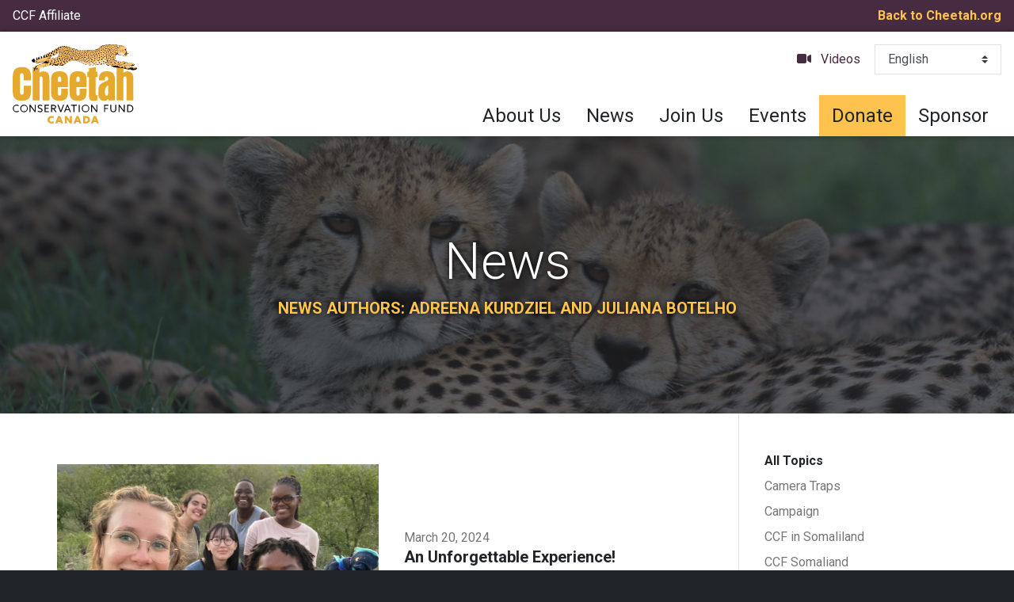

--- FILE ---
content_type: text/html; charset=UTF-8
request_url: https://cheetah.org/canada/news-author/adreena-kurdziel-and-juliana-botelho/
body_size: 11315
content:

<!DOCTYPE html>

<html lang="en" dir="ltr">

<head>

    <!-- Required meta tags -->
    <meta charset="utf-8">
    <meta name="viewport" content="width=device-width, initial-scale=1, shrink-to-fit=no">
    
    <meta name='robots' content='index, follow, max-image-preview:large, max-snippet:-1, max-video-preview:-1' />

	<!-- This site is optimized with the Yoast SEO plugin v26.5 - https://yoast.com/wordpress/plugins/seo/ -->
	<title>Adreena Kurdziel and Juliana Botelho Archives - Cheetah Conservation Fund Canada</title>
	<link rel="canonical" href="https://cheetah.org/canada/news-author/adreena-kurdziel-and-juliana-botelho/" />
	<meta property="og:locale" content="en_US" />
	<meta property="og:type" content="article" />
	<meta property="og:title" content="Adreena Kurdziel and Juliana Botelho Archives - Cheetah Conservation Fund Canada" />
	<meta property="og:url" content="https://cheetah.org/canada/news-author/adreena-kurdziel-and-juliana-botelho/" />
	<meta property="og:site_name" content="Cheetah Conservation Fund Canada" />
	<meta name="twitter:card" content="summary_large_image" />
	<script type="application/ld+json" class="yoast-schema-graph">{"@context":"https://schema.org","@graph":[{"@type":"CollectionPage","@id":"https://cheetah.org/canada/news-author/adreena-kurdziel-and-juliana-botelho/","url":"https://cheetah.org/canada/news-author/adreena-kurdziel-and-juliana-botelho/","name":"Adreena Kurdziel and Juliana Botelho Archives - Cheetah Conservation Fund Canada","isPartOf":{"@id":"https://cheetah.org/canada/#website"},"primaryImageOfPage":{"@id":"https://cheetah.org/canada/news-author/adreena-kurdziel-and-juliana-botelho/#primaryimage"},"image":{"@id":"https://cheetah.org/canada/news-author/adreena-kurdziel-and-juliana-botelho/#primaryimage"},"thumbnailUrl":"https://cheetah.org/canada/wp-content/uploads/sites/5/2024/03/cover-photo.jpg","breadcrumb":{"@id":"https://cheetah.org/canada/news-author/adreena-kurdziel-and-juliana-botelho/#breadcrumb"},"inLanguage":"en-US"},{"@type":"ImageObject","inLanguage":"en-US","@id":"https://cheetah.org/canada/news-author/adreena-kurdziel-and-juliana-botelho/#primaryimage","url":"https://cheetah.org/canada/wp-content/uploads/sites/5/2024/03/cover-photo.jpg","contentUrl":"https://cheetah.org/canada/wp-content/uploads/sites/5/2024/03/cover-photo.jpg","width":1000,"height":593},{"@type":"BreadcrumbList","@id":"https://cheetah.org/canada/news-author/adreena-kurdziel-and-juliana-botelho/#breadcrumb","itemListElement":[{"@type":"ListItem","position":1,"name":"Home","item":"https://cheetah.org/canada/"},{"@type":"ListItem","position":2,"name":"Adreena Kurdziel and Juliana Botelho"}]},{"@type":"WebSite","@id":"https://cheetah.org/canada/#website","url":"https://cheetah.org/canada/","name":"Cheetah Conservation Fund Canada","description":"Cheetah Conservation Fund Canada","publisher":{"@id":"https://cheetah.org/canada/#organization"},"potentialAction":[{"@type":"SearchAction","target":{"@type":"EntryPoint","urlTemplate":"https://cheetah.org/canada/?s={search_term_string}"},"query-input":{"@type":"PropertyValueSpecification","valueRequired":true,"valueName":"search_term_string"}}],"inLanguage":"en-US"},{"@type":"Organization","@id":"https://cheetah.org/canada/#organization","name":"Cheetah Conservation Fund Canada","url":"https://cheetah.org/canada/","logo":{"@type":"ImageObject","inLanguage":"en-US","@id":"https://cheetah.org/canada/#/schema/logo/image/","url":"https://cheetah.org/canada/wp-content/uploads/sites/5/2019/10/CCFCanada_web.svg","contentUrl":"https://cheetah.org/canada/wp-content/uploads/sites/5/2019/10/CCFCanada_web.svg","width":157,"height":100,"caption":"Cheetah Conservation Fund Canada"},"image":{"@id":"https://cheetah.org/canada/#/schema/logo/image/"}}]}</script>
	<!-- / Yoast SEO plugin. -->


<link rel='dns-prefetch' href='//cdnjs.cloudflare.com' />
<link rel='dns-prefetch' href='//stackpath.bootstrapcdn.com' />
<link rel='dns-prefetch' href='//cdn.jsdelivr.net' />
<link rel='dns-prefetch' href='//use.fontawesome.com' />
<link rel='dns-prefetch' href='//fonts.googleapis.com' />
<link rel='dns-prefetch' href='//www.googletagmanager.com' />
<link rel="alternate" type="application/rss+xml" title="Cheetah Conservation Fund Canada &raquo; Adreena Kurdziel and Juliana Botelho News Authors Feed" href="https://cheetah.org/canada/news-author/adreena-kurdziel-and-juliana-botelho/feed/" />
<style id='wp-img-auto-sizes-contain-inline-css' type='text/css'>
img:is([sizes=auto i],[sizes^="auto," i]){contain-intrinsic-size:3000px 1500px}
/*# sourceURL=wp-img-auto-sizes-contain-inline-css */
</style>
<style id='wp-emoji-styles-inline-css' type='text/css'>

	img.wp-smiley, img.emoji {
		display: inline !important;
		border: none !important;
		box-shadow: none !important;
		height: 1em !important;
		width: 1em !important;
		margin: 0 0.07em !important;
		vertical-align: -0.1em !important;
		background: none !important;
		padding: 0 !important;
	}
/*# sourceURL=wp-emoji-styles-inline-css */
</style>
<link rel='stylesheet' id='wp-block-library-css' href='https://cheetah.org/canada/wp-includes/css/dist/block-library/style.min.css?ver=6.9' type='text/css' media='all' />
<style id='global-styles-inline-css' type='text/css'>
:root{--wp--preset--aspect-ratio--square: 1;--wp--preset--aspect-ratio--4-3: 4/3;--wp--preset--aspect-ratio--3-4: 3/4;--wp--preset--aspect-ratio--3-2: 3/2;--wp--preset--aspect-ratio--2-3: 2/3;--wp--preset--aspect-ratio--16-9: 16/9;--wp--preset--aspect-ratio--9-16: 9/16;--wp--preset--color--black: #000000;--wp--preset--color--cyan-bluish-gray: #abb8c3;--wp--preset--color--white: #ffffff;--wp--preset--color--pale-pink: #f78da7;--wp--preset--color--vivid-red: #cf2e2e;--wp--preset--color--luminous-vivid-orange: #ff6900;--wp--preset--color--luminous-vivid-amber: #fcb900;--wp--preset--color--light-green-cyan: #7bdcb5;--wp--preset--color--vivid-green-cyan: #00d084;--wp--preset--color--pale-cyan-blue: #8ed1fc;--wp--preset--color--vivid-cyan-blue: #0693e3;--wp--preset--color--vivid-purple: #9b51e0;--wp--preset--gradient--vivid-cyan-blue-to-vivid-purple: linear-gradient(135deg,rgb(6,147,227) 0%,rgb(155,81,224) 100%);--wp--preset--gradient--light-green-cyan-to-vivid-green-cyan: linear-gradient(135deg,rgb(122,220,180) 0%,rgb(0,208,130) 100%);--wp--preset--gradient--luminous-vivid-amber-to-luminous-vivid-orange: linear-gradient(135deg,rgb(252,185,0) 0%,rgb(255,105,0) 100%);--wp--preset--gradient--luminous-vivid-orange-to-vivid-red: linear-gradient(135deg,rgb(255,105,0) 0%,rgb(207,46,46) 100%);--wp--preset--gradient--very-light-gray-to-cyan-bluish-gray: linear-gradient(135deg,rgb(238,238,238) 0%,rgb(169,184,195) 100%);--wp--preset--gradient--cool-to-warm-spectrum: linear-gradient(135deg,rgb(74,234,220) 0%,rgb(151,120,209) 20%,rgb(207,42,186) 40%,rgb(238,44,130) 60%,rgb(251,105,98) 80%,rgb(254,248,76) 100%);--wp--preset--gradient--blush-light-purple: linear-gradient(135deg,rgb(255,206,236) 0%,rgb(152,150,240) 100%);--wp--preset--gradient--blush-bordeaux: linear-gradient(135deg,rgb(254,205,165) 0%,rgb(254,45,45) 50%,rgb(107,0,62) 100%);--wp--preset--gradient--luminous-dusk: linear-gradient(135deg,rgb(255,203,112) 0%,rgb(199,81,192) 50%,rgb(65,88,208) 100%);--wp--preset--gradient--pale-ocean: linear-gradient(135deg,rgb(255,245,203) 0%,rgb(182,227,212) 50%,rgb(51,167,181) 100%);--wp--preset--gradient--electric-grass: linear-gradient(135deg,rgb(202,248,128) 0%,rgb(113,206,126) 100%);--wp--preset--gradient--midnight: linear-gradient(135deg,rgb(2,3,129) 0%,rgb(40,116,252) 100%);--wp--preset--font-size--small: 13px;--wp--preset--font-size--medium: 20px;--wp--preset--font-size--large: 36px;--wp--preset--font-size--x-large: 42px;--wp--preset--spacing--20: 0.44rem;--wp--preset--spacing--30: 0.67rem;--wp--preset--spacing--40: 1rem;--wp--preset--spacing--50: 1.5rem;--wp--preset--spacing--60: 2.25rem;--wp--preset--spacing--70: 3.38rem;--wp--preset--spacing--80: 5.06rem;--wp--preset--shadow--natural: 6px 6px 9px rgba(0, 0, 0, 0.2);--wp--preset--shadow--deep: 12px 12px 50px rgba(0, 0, 0, 0.4);--wp--preset--shadow--sharp: 6px 6px 0px rgba(0, 0, 0, 0.2);--wp--preset--shadow--outlined: 6px 6px 0px -3px rgb(255, 255, 255), 6px 6px rgb(0, 0, 0);--wp--preset--shadow--crisp: 6px 6px 0px rgb(0, 0, 0);}:where(.is-layout-flex){gap: 0.5em;}:where(.is-layout-grid){gap: 0.5em;}body .is-layout-flex{display: flex;}.is-layout-flex{flex-wrap: wrap;align-items: center;}.is-layout-flex > :is(*, div){margin: 0;}body .is-layout-grid{display: grid;}.is-layout-grid > :is(*, div){margin: 0;}:where(.wp-block-columns.is-layout-flex){gap: 2em;}:where(.wp-block-columns.is-layout-grid){gap: 2em;}:where(.wp-block-post-template.is-layout-flex){gap: 1.25em;}:where(.wp-block-post-template.is-layout-grid){gap: 1.25em;}.has-black-color{color: var(--wp--preset--color--black) !important;}.has-cyan-bluish-gray-color{color: var(--wp--preset--color--cyan-bluish-gray) !important;}.has-white-color{color: var(--wp--preset--color--white) !important;}.has-pale-pink-color{color: var(--wp--preset--color--pale-pink) !important;}.has-vivid-red-color{color: var(--wp--preset--color--vivid-red) !important;}.has-luminous-vivid-orange-color{color: var(--wp--preset--color--luminous-vivid-orange) !important;}.has-luminous-vivid-amber-color{color: var(--wp--preset--color--luminous-vivid-amber) !important;}.has-light-green-cyan-color{color: var(--wp--preset--color--light-green-cyan) !important;}.has-vivid-green-cyan-color{color: var(--wp--preset--color--vivid-green-cyan) !important;}.has-pale-cyan-blue-color{color: var(--wp--preset--color--pale-cyan-blue) !important;}.has-vivid-cyan-blue-color{color: var(--wp--preset--color--vivid-cyan-blue) !important;}.has-vivid-purple-color{color: var(--wp--preset--color--vivid-purple) !important;}.has-black-background-color{background-color: var(--wp--preset--color--black) !important;}.has-cyan-bluish-gray-background-color{background-color: var(--wp--preset--color--cyan-bluish-gray) !important;}.has-white-background-color{background-color: var(--wp--preset--color--white) !important;}.has-pale-pink-background-color{background-color: var(--wp--preset--color--pale-pink) !important;}.has-vivid-red-background-color{background-color: var(--wp--preset--color--vivid-red) !important;}.has-luminous-vivid-orange-background-color{background-color: var(--wp--preset--color--luminous-vivid-orange) !important;}.has-luminous-vivid-amber-background-color{background-color: var(--wp--preset--color--luminous-vivid-amber) !important;}.has-light-green-cyan-background-color{background-color: var(--wp--preset--color--light-green-cyan) !important;}.has-vivid-green-cyan-background-color{background-color: var(--wp--preset--color--vivid-green-cyan) !important;}.has-pale-cyan-blue-background-color{background-color: var(--wp--preset--color--pale-cyan-blue) !important;}.has-vivid-cyan-blue-background-color{background-color: var(--wp--preset--color--vivid-cyan-blue) !important;}.has-vivid-purple-background-color{background-color: var(--wp--preset--color--vivid-purple) !important;}.has-black-border-color{border-color: var(--wp--preset--color--black) !important;}.has-cyan-bluish-gray-border-color{border-color: var(--wp--preset--color--cyan-bluish-gray) !important;}.has-white-border-color{border-color: var(--wp--preset--color--white) !important;}.has-pale-pink-border-color{border-color: var(--wp--preset--color--pale-pink) !important;}.has-vivid-red-border-color{border-color: var(--wp--preset--color--vivid-red) !important;}.has-luminous-vivid-orange-border-color{border-color: var(--wp--preset--color--luminous-vivid-orange) !important;}.has-luminous-vivid-amber-border-color{border-color: var(--wp--preset--color--luminous-vivid-amber) !important;}.has-light-green-cyan-border-color{border-color: var(--wp--preset--color--light-green-cyan) !important;}.has-vivid-green-cyan-border-color{border-color: var(--wp--preset--color--vivid-green-cyan) !important;}.has-pale-cyan-blue-border-color{border-color: var(--wp--preset--color--pale-cyan-blue) !important;}.has-vivid-cyan-blue-border-color{border-color: var(--wp--preset--color--vivid-cyan-blue) !important;}.has-vivid-purple-border-color{border-color: var(--wp--preset--color--vivid-purple) !important;}.has-vivid-cyan-blue-to-vivid-purple-gradient-background{background: var(--wp--preset--gradient--vivid-cyan-blue-to-vivid-purple) !important;}.has-light-green-cyan-to-vivid-green-cyan-gradient-background{background: var(--wp--preset--gradient--light-green-cyan-to-vivid-green-cyan) !important;}.has-luminous-vivid-amber-to-luminous-vivid-orange-gradient-background{background: var(--wp--preset--gradient--luminous-vivid-amber-to-luminous-vivid-orange) !important;}.has-luminous-vivid-orange-to-vivid-red-gradient-background{background: var(--wp--preset--gradient--luminous-vivid-orange-to-vivid-red) !important;}.has-very-light-gray-to-cyan-bluish-gray-gradient-background{background: var(--wp--preset--gradient--very-light-gray-to-cyan-bluish-gray) !important;}.has-cool-to-warm-spectrum-gradient-background{background: var(--wp--preset--gradient--cool-to-warm-spectrum) !important;}.has-blush-light-purple-gradient-background{background: var(--wp--preset--gradient--blush-light-purple) !important;}.has-blush-bordeaux-gradient-background{background: var(--wp--preset--gradient--blush-bordeaux) !important;}.has-luminous-dusk-gradient-background{background: var(--wp--preset--gradient--luminous-dusk) !important;}.has-pale-ocean-gradient-background{background: var(--wp--preset--gradient--pale-ocean) !important;}.has-electric-grass-gradient-background{background: var(--wp--preset--gradient--electric-grass) !important;}.has-midnight-gradient-background{background: var(--wp--preset--gradient--midnight) !important;}.has-small-font-size{font-size: var(--wp--preset--font-size--small) !important;}.has-medium-font-size{font-size: var(--wp--preset--font-size--medium) !important;}.has-large-font-size{font-size: var(--wp--preset--font-size--large) !important;}.has-x-large-font-size{font-size: var(--wp--preset--font-size--x-large) !important;}
/*# sourceURL=global-styles-inline-css */
</style>

<style id='classic-theme-styles-inline-css' type='text/css'>
/*! This file is auto-generated */
.wp-block-button__link{color:#fff;background-color:#32373c;border-radius:9999px;box-shadow:none;text-decoration:none;padding:calc(.667em + 2px) calc(1.333em + 2px);font-size:1.125em}.wp-block-file__button{background:#32373c;color:#fff;text-decoration:none}
/*# sourceURL=/wp-includes/css/classic-themes.min.css */
</style>
<style id='font-awesome-svg-styles-default-inline-css' type='text/css'>
.svg-inline--fa {
  display: inline-block;
  height: 1em;
  overflow: visible;
  vertical-align: -.125em;
}
/*# sourceURL=font-awesome-svg-styles-default-inline-css */
</style>
<link rel='stylesheet' id='font-awesome-svg-styles-css' href='https://cheetah.org/canada/wp-content/uploads/sites/5/font-awesome/v6.7.2/css/svg-with-js.css' type='text/css' media='all' />
<style id='font-awesome-svg-styles-inline-css' type='text/css'>
   .wp-block-font-awesome-icon svg::before,
   .wp-rich-text-font-awesome-icon svg::before {content: unset;}
/*# sourceURL=font-awesome-svg-styles-inline-css */
</style>
<link rel='stylesheet' id='woocommerce-layout-css' href='https://cheetah.org/canada/wp-content/plugins/woocommerce/assets/css/woocommerce-layout.css?ver=10.3.7' type='text/css' media='all' />
<link rel='stylesheet' id='woocommerce-smallscreen-css' href='https://cheetah.org/canada/wp-content/plugins/woocommerce/assets/css/woocommerce-smallscreen.css?ver=10.3.7' type='text/css' media='only screen and (max-width: 768px)' />
<link rel='stylesheet' id='woocommerce-general-css' href='https://cheetah.org/canada/wp-content/plugins/woocommerce/assets/css/woocommerce.css?ver=10.3.7' type='text/css' media='all' />
<style id='woocommerce-inline-inline-css' type='text/css'>
.woocommerce form .form-row .required { visibility: visible; }
/*# sourceURL=woocommerce-inline-inline-css */
</style>
<link rel='stylesheet' id='brands-styles-css' href='https://cheetah.org/canada/wp-content/plugins/woocommerce/assets/css/brands.css?ver=10.3.7' type='text/css' media='all' />
<link rel='stylesheet' id='theme-css' href='https://cheetah.org/canada/wp-content/themes/ccf-twentynineteen/css/theme.css?ver=6.9' type='text/css' media='all' />
<link rel='stylesheet' id='fontAwesome-css' href='https://use.fontawesome.com/releases/v5.5.0/css/all.css?ver=6.9' type='text/css' media='all' />
<link rel='stylesheet' id='googleFonts-css' href='https://fonts.googleapis.com/css?family=Roboto%3A300%2C300i%2C400%2C400i%2C700%2C700i%2C900%2C900i&#038;ver=6.9' type='text/css' media='all' />
<link rel='stylesheet' id='lightbox-css-css' href='https://cdnjs.cloudflare.com/ajax/libs/ekko-lightbox/5.3.0/ekko-lightbox.css?ver=6.9' type='text/css' media='all' />
<link rel='stylesheet' id='font-awesome-official-css' href='https://use.fontawesome.com/releases/v6.7.2/css/all.css' type='text/css' media='all' integrity="sha384-nRgPTkuX86pH8yjPJUAFuASXQSSl2/bBUiNV47vSYpKFxHJhbcrGnmlYpYJMeD7a" crossorigin="anonymous" />
<link rel='stylesheet' id='font-awesome-official-v4shim-css' href='https://use.fontawesome.com/releases/v6.7.2/css/v4-shims.css' type='text/css' media='all' integrity="sha384-npPMK6zwqNmU3qyCCxEcWJkLBNYxEFM1nGgSoAWuCCXqVVz0cvwKEMfyTNkOxM2N" crossorigin="anonymous" />
<script type="text/javascript" src="https://cheetah.org/canada/wp-includes/js/jquery/jquery.min.js?ver=3.7.1" id="jquery-core-js"></script>
<script type="text/javascript" src="https://cheetah.org/canada/wp-includes/js/jquery/jquery-migrate.min.js?ver=3.4.1" id="jquery-migrate-js"></script>
<script type="text/javascript" src="https://cheetah.org/canada/wp-content/plugins/woocommerce/assets/js/jquery-blockui/jquery.blockUI.min.js?ver=2.7.0-wc.10.3.7" id="wc-jquery-blockui-js" defer="defer" data-wp-strategy="defer"></script>
<script type="text/javascript" id="wc-add-to-cart-js-extra">
/* <![CDATA[ */
var wc_add_to_cart_params = {"ajax_url":"/canada/wp-admin/admin-ajax.php","wc_ajax_url":"/canada/?wc-ajax=%%endpoint%%","i18n_view_cart":"View cart","cart_url":"https://cheetah.org/canada","is_cart":"","cart_redirect_after_add":"no"};
//# sourceURL=wc-add-to-cart-js-extra
/* ]]> */
</script>
<script type="text/javascript" src="https://cheetah.org/canada/wp-content/plugins/woocommerce/assets/js/frontend/add-to-cart.min.js?ver=10.3.7" id="wc-add-to-cart-js" defer="defer" data-wp-strategy="defer"></script>
<script type="text/javascript" src="https://cheetah.org/canada/wp-content/plugins/woocommerce/assets/js/js-cookie/js.cookie.min.js?ver=2.1.4-wc.10.3.7" id="wc-js-cookie-js" defer="defer" data-wp-strategy="defer"></script>
<script type="text/javascript" id="woocommerce-js-extra">
/* <![CDATA[ */
var woocommerce_params = {"ajax_url":"/canada/wp-admin/admin-ajax.php","wc_ajax_url":"/canada/?wc-ajax=%%endpoint%%","i18n_password_show":"Show password","i18n_password_hide":"Hide password"};
//# sourceURL=woocommerce-js-extra
/* ]]> */
</script>
<script type="text/javascript" src="https://cheetah.org/canada/wp-content/plugins/woocommerce/assets/js/frontend/woocommerce.min.js?ver=10.3.7" id="woocommerce-js" defer="defer" data-wp-strategy="defer"></script>
<script type="text/javascript" id="WCPAY_ASSETS-js-extra">
/* <![CDATA[ */
var wcpayAssets = {"url":"https://cheetah.org/canada/wp-content/plugins/woocommerce-payments/dist/"};
//# sourceURL=WCPAY_ASSETS-js-extra
/* ]]> */
</script>
<link rel="https://api.w.org/" href="https://cheetah.org/canada/wp-json/" /><link rel="EditURI" type="application/rsd+xml" title="RSD" href="https://cheetah.org/canada/xmlrpc.php?rsd" />
<meta name="generator" content="WordPress 6.9" />
<meta name="generator" content="WooCommerce 10.3.7" />
<meta name="generator" content="Site Kit by Google 1.170.0" /><!-- Google Tag Manager -->
<script>(function(w,d,s,l,i){w[l]=w[l]||[];w[l].push({'gtm.start':
new Date().getTime(),event:'gtm.js'});var f=d.getElementsByTagName(s)[0],
j=d.createElement(s),dl=l!='dataLayer'?'&l='+l:'';j.async=true;j.src=
'https://www.googletagmanager.com/gtm.js?id='+i+dl;f.parentNode.insertBefore(j,f);
})(window,document,'script','dataLayer','GTM-M7GMFN4');</script>
<!-- End Google Tag Manager -->	<noscript><style>.woocommerce-product-gallery{ opacity: 1 !important; }</style></noscript>
	<!-- Global site tag (gtag.js) - Google Analytics -->
<script async src="https://www.googletagmanager.com/gtag/js?id=UA-86882783-1"></script>
<script>
  window.dataLayer = window.dataLayer || [];
  function gtag(){dataLayer.push(arguments);}
  gtag('js', new Date());

  gtag('config', 'UA-86882783-1');
</script>
<link rel="icon" href="https://cheetah.org/canada/wp-content/uploads/sites/5/2021/10/cropped-Favicon_512x512-32x32.png" sizes="32x32" />
<link rel="icon" href="https://cheetah.org/canada/wp-content/uploads/sites/5/2021/10/cropped-Favicon_512x512-192x192.png" sizes="192x192" />
<link rel="apple-touch-icon" href="https://cheetah.org/canada/wp-content/uploads/sites/5/2021/10/cropped-Favicon_512x512-180x180.png" />
<meta name="msapplication-TileImage" content="https://cheetah.org/canada/wp-content/uploads/sites/5/2021/10/cropped-Favicon_512x512-270x270.png" />

<link rel='stylesheet' id='wc-blocks-style-css' href='https://cheetah.org/canada/wp-content/plugins/woocommerce/assets/client/blocks/wc-blocks.css?ver=wc-10.3.7' type='text/css' media='all' />
</head>

<body class="archive tax-news-author term-adreena-kurdziel-and-juliana-botelho term-525 wp-custom-logo wp-theme-ccf-twentynineteen wp-child-theme-ccf-twentynineteen-child theme-ccf-twentynineteen woocommerce-no-js">

    
    <!-- For keyboard users -->
    <a class="sr-only sr-only-focusable skip-menu" href="#content" title="Skip Header">Skip Header</a>

    <header id="global-header">

        
        
        <div class="container-fluid bg-info py-1">

            <div class="row align-items-center justify-content-between fs-md">

                <div class="col-auto">

                                            <p class="text-white f-sans-serif">CCF Affiliate</p>
                                    
                </div>
                <!-- .col -->

                <div class="col-auto">
                    <a class="text-primary font-weight-bold" href="/">Back to Cheetah.org</a>
                </div>
                <!-- .col -->
            
            </div>
            <!-- .row -->

        </div>
        <!-- .container-fluid -->

        
        <div class="container-fluid shadow-sm z-index-900">
        
            <div class="row justify-content-between align-items-stretch">

                <div class="col-md-auto py-2">

                    <div class="d-flex justify-content-center justify-content-md-start align-items-center h-100">
                        <a href="https://cheetah.org/canada/" class="custom-logo-link" rel="home"><img width="157" height="100" src="https://cheetah.org/canada/wp-content/uploads/sites/5/2019/10/CCFCanada_web.svg" class="custom-logo" alt="Cheetah Conservation Fund Canada" decoding="async" /></a>                    </div>
                    
                </div>
                <!-- .col -->
                
                <!-- Mobile Only Buttons -->
                
                <div class="col-md-auto d-md-flex d-xl-none align-self-center border-top border-md-0">

                    <div class="row align-items-center justify-content-between py-2">

                        <div class="col-auto order-md-last">
                            <button class="navbar-toggler no-btn-style" type="button" data-toggle="collapse" data-target="#nav-primary"
                                aria-controls="nav-primary" aria-expanded="false" aria-label="Toggle navigation">
                                <span class="fas fa-bars fa-lg"></span>
                            </button>
                        </div>
                        <!-- .col -->

                        <div class="col-auto">
                            <ul class="extensible-list horizontal">
                                
                                
                                                                
                                <li>
                                    <a class="btn btn-primary" href="https://cheetah.org/canada/donate" title="Donate">Donate</a>
                                </li>

                                
                            </ul>
                        </div>
                        <!-- .col -->

                    </div>

                </div>
                <!-- .col -->

                <div class="col-xl-auto d-xl-flex">

                    <!-- Primary Navigation -->

                    <div class="collapse d-xl-flex flex-column align-self-stretch mx-n2 mx-xl-0 border-top border-xl-0" id="nav-primary">

                        <nav class="py-2">

                            <ul class="extensible-list horizontal justify-content-center justify-content-xl-end">

                                                                
                                <li class="d-none d-xl-block fs-md">

                                    <a class="text-primary has-icon text-info" href="https://cheetah.org/canada/videos">
                                        <span class="fas fa-video"></span>
                                        <span class="title">Videos</span>
                                    </a>
                                    
                                </li>

                                                                
                                <!-- Language --> 
                                <li style="width:160px" dir="ltr">
                                    <div class="gtranslate_wrapper" id="gt-wrapper-82615727"></div>                                </li>

                                                                
                            </ul>

                        </nav>

                        <nav class="nav mt-auto justify-content-end" role="navigation"><div class="nav-item "><a class="nav-link  " href="https://cheetah.org/canada/about-us/" title="">About Us</a></div><div class="nav-item "><a class="nav-link  " href="https://cheetah.org/canada/news/" title="">News</a></div><div class="nav-item "><a class="nav-link  " href="https://cheetah.org/canada/volunteer/" title="">Join Us</a></div><div class="nav-item "><a class="nav-link  " href="https://cheetah.org/canada/events/" title="">Events</a></div><div class="nav-item donate"><a class="nav-link  " href="https://cheetah.org/canada/donate/" title="">Donate</a></div><div class="nav-item "><a class="nav-link  " href="https://cheetah.org/canada/sponsor-a-cheetah/" title="">Sponsor</a></div></nav>                        
                    </div>
                    <!-- .collapse -->
                    
                </div>
                <!-- .col -->

            </div>
            <!-- .row -->

        </div>
        <!-- .container-fluid -->

    </header>
    <!-- #global-header -->


<style>
    .banner-with-background.featured-image::before{
        background-image: url(https://cheetah.org/canada/wp-content/uploads/sites/5/2019/10/ccf-united-states-news-1.jpg);
        opacity : .3;
    }
</style>


<main id="content" role="main">

    <div class="bg-dark banner-with-background featured-image d-flex flex-column">

        <div class="container my-auto">

            <div class="text-white text-shadow text-center">
                <h1 class="display-3 text-white">
                    News
                </h1>
                                    <h2 class="h5 text-uppercase text-primary">News Authors: <span>Adreena Kurdziel and Juliana Botelho</span></h2>
                            </div>
            <!-- .narrow -->
        
        </div>
        <!-- .container -->

    </div>
    <!-- .banner-with-background -->

    <div class="btn-toggle d-lg-none">
        <button class="btn btn-block btn-lg btn-primary" data-toggle="collapse" data-target="#toggle-target"
            aria-expanded="false" aria-controls="toggle-target">
            <span class="title">Topics</span>
        </button>
    </div>

    <div class="container">

        <div class="row">

            <div class="col-lg-3 mt-4 border-lg-left mt-lg-0 order-lg-last">

                <div class="sticky-top">

                    <nav class="collapse d-lg-block px-2 py-lg-4" id="toggle-target" role="navigation">

                        <ul class="extensible-list fs-md">

                            <li><a class="text-body font-weight-bold" href="https://cheetah.org/canada/news/">All Topics</a></li>
                            
                            
                             

                            <li><a class="text-muted" href="https://cheetah.org/canada/category/ccf-blog/camera-traps/">Camera Traps</a></li>
                            
                                                        
                            
                             

                            <li><a class="text-muted" href="https://cheetah.org/canada/category/ccf-blog/campaign/">Campaign</a></li>
                            
                                                        
                            
                                                        
                            
                             

                            <li><a class="text-muted" href="https://cheetah.org/canada/category/ccf-blog/ccf-in-somaliland/">CCF in Somaliland</a></li>
                            
                                                        
                            
                             

                            <li><a class="text-muted" href="https://cheetah.org/canada/category/ccf-somaliand/">CCF Somaliand</a></li>
                            
                                                        
                            
                             

                            <li><a class="text-muted" href="https://cheetah.org/canada/category/ccf-blog/cheetah/">Cheetah</a></li>
                            
                                                        
                            
                             

                            <li><a class="text-muted" href="https://cheetah.org/canada/category/supporters/cheetah-fit/">Cheetah Fit</a></li>
                            
                                                        
                            
                             

                            <li><a class="text-muted" href="https://cheetah.org/canada/category/supporters/communities/">Communities</a></li>
                            
                                                        
                            
                             

                            <li><a class="text-muted" href="https://cheetah.org/canada/category/ccf-blog/companies/">Companies</a></li>
                            
                                                        
                            
                             

                            <li><a class="text-muted" href="https://cheetah.org/canada/category/ccf-blog/conservation/">Conservation</a></li>
                            
                                                        
                            
                             

                            <li><a class="text-muted" href="https://cheetah.org/canada/category/ccf-blog/education/">Education</a></li>
                            
                                                        
                            
                             

                            <li><a class="text-muted" href="https://cheetah.org/canada/category/ccf-blog/event/">Event</a></li>
                            
                                                        
                            
                             

                            <li><a class="text-muted" href="https://cheetah.org/canada/category/ccf-blog/for-kids/">For Kids</a></li>
                            
                                                        
                            
                             

                            <li><a class="text-muted" href="https://cheetah.org/canada/category/ccf-blog/human-wildlife-conflict/">Human-Wildlife Conflict</a></li>
                            
                                                        
                            
                             

                            <li><a class="text-muted" href="https://cheetah.org/canada/category/ccf-blog/illegal-pet-trade/">Illegal Pet Trade</a></li>
                            
                                                        
                            
                             

                            <li><a class="text-muted" href="https://cheetah.org/canada/category/ccf-blog/impact/">Impact</a></li>
                            
                                                        
                            
                             

                            <li><a class="text-muted" href="https://cheetah.org/canada/category/ccf-blog/international-collaboration/">International Collaboration</a></li>
                            
                                                        
                            
                             

                            <li><a class="text-muted" href="https://cheetah.org/canada/category/ccf-blog/internship/">Internship</a></li>
                            
                                                        
                            
                             

                            <li><a class="text-muted" href="https://cheetah.org/canada/category/ccf-blog/life-at-ccf/">Life at CCF</a></li>
                            
                                                        
                            
                             

                            <li><a class="text-muted" href="https://cheetah.org/canada/category/ccf-blog/livelihood/">Livelihood</a></li>
                            
                                                        
                            
                             

                            <li><a class="text-muted" href="https://cheetah.org/canada/category/ccf-blog/livestock-guarding-dogs/">Livestock Guarding Dogs</a></li>
                            
                                                        
                            
                             

                            <li><a class="text-muted" href="https://cheetah.org/canada/category/ccf-blog/outreach/">Outreach</a></li>
                            
                                                        
                            
                             

                            <li><a class="text-muted" href="https://cheetah.org/canada/category/press-releases/">Press Releases</a></li>
                            
                                                        
                            
                             

                            <li><a class="text-muted" href="https://cheetah.org/canada/category/ccf-blog/research/">Research</a></li>
                            
                                                        
                            
                             

                            <li><a class="text-muted" href="https://cheetah.org/canada/category/ccf-blog/resident-cheetahs/">Resident Cheetahs</a></li>
                            
                                                        
                            
                             

                            <li><a class="text-muted" href="https://cheetah.org/canada/category/ccf-blog/success-stories/">Success Stories</a></li>
                            
                                                        
                            
                             

                            <li><a class="text-muted" href="https://cheetah.org/canada/category/supporters/">Supporters</a></li>
                            
                                                        
                            
                             

                            <li><a class="text-muted" href="https://cheetah.org/canada/category/uncategorized/">Uncategorized</a></li>
                            
                                                        
                            
                             

                            <li><a class="text-muted" href="https://cheetah.org/canada/category/ccf-blog/visitor-story/">Visitor Story</a></li>
                            
                                                        
                            
                             

                            <li><a class="text-muted" href="https://cheetah.org/canada/category/ccf-blog/volunteer-story/">Volunteer Story</a></li>
                            
                                                        
                            
                             

                            <li><a class="text-muted" href="https://cheetah.org/canada/category/ccf-blog/working-guest-story/">Working Guest Story</a></li>
                            
                                                        
                            
                        </ul>
                    
                    </nav>
                    <!-- .bg-light -->

                </div>
                <!-- .bg-light -->

            </div>
            <!-- .col -->

            <div class="col-lg-9 overflow-hidden" id="primary-content">

                <div class="my-5">

                    
                    <div class="row align-items-center my-3">

                        <div class="col-lg-6">
                            <a href="https://cheetah.org/canada/2024/03/20/vanier-students/" title="An Unforgettable Experience!">

                            
                            <img class="w-100" src="https://cheetah.org/canada/wp-content/uploads/sites/5/2024/03/cover-photo.jpg" alt="An Unforgettable Experience!">

                            
                            </a>

                        </div>
                        <!-- .col-6 -->

                        <div class="col-lg-6">
                            <p class="text-muted f-sans-serif mb-0 fs-md">March 20, 2024</p>
                            <h5 class="mb-0">An Unforgettable Experience!</h5>
                            <a class="link text-secondary stretched-link fs-md" href="https://cheetah.org/canada/2024/03/20/vanier-students/">Read More</a>
                        </div>
                        <!-- .col-6 -->
                    
                    </div>
                    <!-- .row -->

                    
                    <div class="pagination justify-content-center">

                                                
                    </div>

                </div>
                <!-- .medium -->

            </div>
            <!-- .col -->
            
        </div>
        <!-- .row -->
    
    </div>
    <!-- .container -->

</main>
<!-- #content -->


  <section class="featured-panel responsive-lg">

    <div class="card bg-dark">

      
      <img class="card-img opacity-30 show-on-mobile" src="https://cheetah.org/canada/wp-content/uploads/sites/5/2019/10/1500_1000_CalltoActionFooter.jpg" alt="">

      
      <div class="card-img-overlay d-flex px-0">

        <div class="container-fluid align-self-center">

          <div class="narrow py-2 text-white text-center">

            
            <h2 class="text-shadow">
              Help Save the Cheetah from Extinction            </h2>

            
            
            <div class="text-shadow mb-2">
              <p>With less than 7,500 cheetahs remaining in the wild &#8211; and the illegal pet trade increasing &#8211; cheetahs are now listed as “Vulnerable” by the International Union for the Conservation of Nature (IUCN) Red List of Threatened Species.</p>
<p>By partnering with Cheetah Conservation Fund (CCF) in Namibia and Somaliland, we&#8217;re doing all that we can to save the cheetah from extinction. Help us by donating today!</p>
            </div>

            

            
            <div class="row justify-content-center">

              <div class="col-md-6">
                <a class="btn btn-lg btn-block btn-primary" href="http://www.cheetah.org/canada/donate">Donate</a>
              </div>
              <!-- .col -->

            </div>
            <!-- .matrix-border -->

            
          </div>

        </div>
        <!-- .container -->
      </div>
    </div>
  
  </section>
  

<footer role="contentinfo">

    
    <div class="bg-light py-5">

        <div class="container">

            <div class="row">

                <div class="col-lg-6 col-xl-4 mb-3 mb-xl-0">

                    <h5 class="mb-0">Cheetah Conservation Fund</h5>

                                    
                        <div class="fs-md mb-2">

                            <p class="f-sans-serif text-muted"><strong>Canada</strong></p>
                        
                            <p><strong>Address:</strong><br />
Toronto, Ontario</p>
<p><strong>Phone:</strong></p>
<p>(819) 271-8529</p>
                        
                        </div>

                        
                            <p class="fs-md"><a class="link text-body" href="/cdn-cgi/l/email-protection#2360424d42474263404b464657424b0d4c5144">Contact Us</a></p>
                        
                        
                        
                </div>
                <!-- .col -->

                <div class="col-lg-6 col-xl-4">

                 
                                            <h5>Cheetah Conservation Fund Canada </h5>
                    
                    
                    <div class="f-serif fs-md mb-2">
                        <p>We are a registered charitable organization BN: 86513 6824 RR0001. Donations are fully tax-deductible in Canada if given to Cheetah Conservation Fund Canada and/or deposited to a Canadian bank. <a href="https://apps.cra-arc.gc.ca/ebci/hacc/srch/pub/dsplyRprtngPrd?q.srchNm=Cheetah+Conservation+Fund&amp;q.stts=0007&amp;selectedCharityBn=865136824RR0001&amp;dsrdPg=1" target="_blank" rel="noopener">See our Canada Revenue Agency listing.</a></p>
                    </div>

                    
                    
                    <a class="btn btn-primary" href="http://www.cheetah.org/canada/donate">Donate</a>
                    
                    
                                    
                </div>
                <!-- .col -->

                <div class="col-lg-6 col-xl-4">

                    <h5>Follow Us</h5>

                    
                        <ul class="extensible-list horizontal fs-lg">

                        
                            <li>

                                
                                    <a class="text-body" href="https://www.facebook.com/CheetahConservationFundCanada/" title="" target="_blank">
                                    
                                                                            <i class="fab fa-facebook-f"></i>                                                                        
                                    </a>
                                
                                
                            </li>


                        
                            <li>

                                
                                    <a class="text-body" href="https://www.instagram.com/cheetahcanada/" title="" target="_blank">
                                    
                                                                            <i class="fab fa-instagram"></i>                                                                        
                                    </a>
                                
                                
                            </li>


                        
                            <li>

                                
                                    <a class="text-body" href="https://ca.linkedin.com/company/cheetah-conservation-fund-canada" title="" target="_blank">
                                    
                                                                            <i class="fab fa-linkedin"></i>                                                                        
                                    </a>
                                
                                
                            </li>


                        
                            <li>

                                
                                    <a class="text-body" href="https://www.threads.net/@cheetahcanada" title="" target="_blank">
                                    
                                                                            <i class="fab fa-threads"></i>                                                                        
                                    </a>
                                
                                
                            </li>


                        
                            <li>

                                
                                    <a class="text-body" href="https://www.tiktok.com/@ccfcheetah" title="" target="_blank">
                                    
                                                                            <i class="fa-brands fa-tiktok"></i>                                                                        
                                    </a>
                                
                                
                            </li>


                        
                            <li>

                                
                                    <a class="text-body" href="https://bsky.app/profile/cheetahcanada2003.bsky.social" title="" target="_blank">
                                    
                                                                            <i class="fa-brands fa-bluesky"></i>                                                                        
                                    </a>
                                
                                
                            </li>


                        
                        </ul>
					<h5>Join Our Mailing List</h5>


                    
                    <div class="f-serif fs-md mb-2">
                        <p><a href="https://cheetah.org/canada/sign-up-for-communications/">Sign-up for Communications</a> from Cheetah Canada</p>
                    </div>

                    
                
                    
                </div>
                <!-- .col -->

            </div>
            <!-- .row -->

        </div>
        <!-- .container -->

    </div>
    <!-- .bg-light -->

    <div class="bg-dark py-2">

        <div class="container f-sans-serif text-white">

            <ul class="extensible-list horizontal f-sans-serif fs-sm">
                <li>
                    &#169; 2026 Cheetah Conservation Fund
                </li>
                <li>
                    <a class="text-reset" href="/privacy-policy">Privacy Policy</a>
                </li>
            </ul>

        </div>
        <!-- .container -->

    </div>
    <!-- .bg-dark -->

</footer>

<script data-cfasync="false" src="/cdn-cgi/scripts/5c5dd728/cloudflare-static/email-decode.min.js"></script><script type="speculationrules">
{"prefetch":[{"source":"document","where":{"and":[{"href_matches":"/canada/*"},{"not":{"href_matches":["/canada/wp-*.php","/canada/wp-admin/*","/canada/wp-content/uploads/sites/5/*","/canada/wp-content/*","/canada/wp-content/plugins/*","/canada/wp-content/themes/ccf-twentynineteen-child/*","/canada/wp-content/themes/ccf-twentynineteen/*","/canada/*\\?(.+)"]}},{"not":{"selector_matches":"a[rel~=\"nofollow\"]"}},{"not":{"selector_matches":".no-prefetch, .no-prefetch a"}}]},"eagerness":"conservative"}]}
</script>
	<script type='text/javascript'>
		(function () {
			var c = document.body.className;
			c = c.replace(/woocommerce-no-js/, 'woocommerce-js');
			document.body.className = c;
		})();
	</script>
	<script type="text/javascript" src="https://cdnjs.cloudflare.com/ajax/libs/popper.js/1.14.6/umd/popper.min.js?ver=1.14.3" id="popper-js"></script>
<script type="text/javascript" src="https://stackpath.bootstrapcdn.com/bootstrap/4.2.1/js/bootstrap.min.js?ver=4.2.1" id="bootstrap-js-js"></script>
<script type="text/javascript" src="https://cdnjs.cloudflare.com/ajax/libs/ekko-lightbox/5.3.0/ekko-lightbox.min.js?ver=1.1.0" id="lightbox-js-js"></script>
<script type="text/javascript" src="https://cdn.jsdelivr.net/npm/js-cookie@2/src/js.cookie.min.js?ver=3.4.4" id="cookies-js"></script>
<script type="text/javascript" src="https://cheetah.org/canada/wp-content/themes/ccf-twentynineteen/js/main.js?ver=1.0.0" id="main-js"></script>
<script type="text/javascript" src="https://cheetah.org/canada/wp-content/plugins/woocommerce/assets/js/sourcebuster/sourcebuster.min.js?ver=10.3.7" id="sourcebuster-js-js"></script>
<script type="text/javascript" id="wc-order-attribution-js-extra">
/* <![CDATA[ */
var wc_order_attribution = {"params":{"lifetime":1.0e-5,"session":30,"base64":false,"ajaxurl":"https://cheetah.org/canada/wp-admin/admin-ajax.php","prefix":"wc_order_attribution_","allowTracking":true},"fields":{"source_type":"current.typ","referrer":"current_add.rf","utm_campaign":"current.cmp","utm_source":"current.src","utm_medium":"current.mdm","utm_content":"current.cnt","utm_id":"current.id","utm_term":"current.trm","utm_source_platform":"current.plt","utm_creative_format":"current.fmt","utm_marketing_tactic":"current.tct","session_entry":"current_add.ep","session_start_time":"current_add.fd","session_pages":"session.pgs","session_count":"udata.vst","user_agent":"udata.uag"}};
//# sourceURL=wc-order-attribution-js-extra
/* ]]> */
</script>
<script type="text/javascript" src="https://cheetah.org/canada/wp-content/plugins/woocommerce/assets/js/frontend/order-attribution.min.js?ver=10.3.7" id="wc-order-attribution-js"></script>
<script type="text/javascript" id="gt_widget_script_82615727-js-before">
/* <![CDATA[ */
window.gtranslateSettings = /* document.write */ window.gtranslateSettings || {};window.gtranslateSettings['82615727'] = {"default_language":"en","languages":["ar","zh-CN","nl","en","fr","de","it","pt","ru","es"],"url_structure":"none","wrapper_selector":"#gt-wrapper-82615727","select_language_label":"Select Language","horizontal_position":"inline","flags_location":"\/canada\/wp-content\/plugins\/gtranslate\/flags\/"};
//# sourceURL=gt_widget_script_82615727-js-before
/* ]]> */
</script><script src="https://cheetah.org/canada/wp-content/plugins/gtranslate/js/dropdown.js?ver=6.9" data-no-optimize="1" data-no-minify="1" data-gt-orig-url="/canada/news-author/adreena-kurdziel-and-juliana-botelho/" data-gt-orig-domain="cheetah.org" data-gt-widget-id="82615727" defer></script><script id="wp-emoji-settings" type="application/json">
{"baseUrl":"https://s.w.org/images/core/emoji/17.0.2/72x72/","ext":".png","svgUrl":"https://s.w.org/images/core/emoji/17.0.2/svg/","svgExt":".svg","source":{"concatemoji":"https://cheetah.org/canada/wp-includes/js/wp-emoji-release.min.js?ver=6.9"}}
</script>
<script type="module">
/* <![CDATA[ */
/*! This file is auto-generated */
const a=JSON.parse(document.getElementById("wp-emoji-settings").textContent),o=(window._wpemojiSettings=a,"wpEmojiSettingsSupports"),s=["flag","emoji"];function i(e){try{var t={supportTests:e,timestamp:(new Date).valueOf()};sessionStorage.setItem(o,JSON.stringify(t))}catch(e){}}function c(e,t,n){e.clearRect(0,0,e.canvas.width,e.canvas.height),e.fillText(t,0,0);t=new Uint32Array(e.getImageData(0,0,e.canvas.width,e.canvas.height).data);e.clearRect(0,0,e.canvas.width,e.canvas.height),e.fillText(n,0,0);const a=new Uint32Array(e.getImageData(0,0,e.canvas.width,e.canvas.height).data);return t.every((e,t)=>e===a[t])}function p(e,t){e.clearRect(0,0,e.canvas.width,e.canvas.height),e.fillText(t,0,0);var n=e.getImageData(16,16,1,1);for(let e=0;e<n.data.length;e++)if(0!==n.data[e])return!1;return!0}function u(e,t,n,a){switch(t){case"flag":return n(e,"\ud83c\udff3\ufe0f\u200d\u26a7\ufe0f","\ud83c\udff3\ufe0f\u200b\u26a7\ufe0f")?!1:!n(e,"\ud83c\udde8\ud83c\uddf6","\ud83c\udde8\u200b\ud83c\uddf6")&&!n(e,"\ud83c\udff4\udb40\udc67\udb40\udc62\udb40\udc65\udb40\udc6e\udb40\udc67\udb40\udc7f","\ud83c\udff4\u200b\udb40\udc67\u200b\udb40\udc62\u200b\udb40\udc65\u200b\udb40\udc6e\u200b\udb40\udc67\u200b\udb40\udc7f");case"emoji":return!a(e,"\ud83e\u1fac8")}return!1}function f(e,t,n,a){let r;const o=(r="undefined"!=typeof WorkerGlobalScope&&self instanceof WorkerGlobalScope?new OffscreenCanvas(300,150):document.createElement("canvas")).getContext("2d",{willReadFrequently:!0}),s=(o.textBaseline="top",o.font="600 32px Arial",{});return e.forEach(e=>{s[e]=t(o,e,n,a)}),s}function r(e){var t=document.createElement("script");t.src=e,t.defer=!0,document.head.appendChild(t)}a.supports={everything:!0,everythingExceptFlag:!0},new Promise(t=>{let n=function(){try{var e=JSON.parse(sessionStorage.getItem(o));if("object"==typeof e&&"number"==typeof e.timestamp&&(new Date).valueOf()<e.timestamp+604800&&"object"==typeof e.supportTests)return e.supportTests}catch(e){}return null}();if(!n){if("undefined"!=typeof Worker&&"undefined"!=typeof OffscreenCanvas&&"undefined"!=typeof URL&&URL.createObjectURL&&"undefined"!=typeof Blob)try{var e="postMessage("+f.toString()+"("+[JSON.stringify(s),u.toString(),c.toString(),p.toString()].join(",")+"));",a=new Blob([e],{type:"text/javascript"});const r=new Worker(URL.createObjectURL(a),{name:"wpTestEmojiSupports"});return void(r.onmessage=e=>{i(n=e.data),r.terminate(),t(n)})}catch(e){}i(n=f(s,u,c,p))}t(n)}).then(e=>{for(const n in e)a.supports[n]=e[n],a.supports.everything=a.supports.everything&&a.supports[n],"flag"!==n&&(a.supports.everythingExceptFlag=a.supports.everythingExceptFlag&&a.supports[n]);var t;a.supports.everythingExceptFlag=a.supports.everythingExceptFlag&&!a.supports.flag,a.supports.everything||((t=a.source||{}).concatemoji?r(t.concatemoji):t.wpemoji&&t.twemoji&&(r(t.twemoji),r(t.wpemoji)))});
//# sourceURL=https://cheetah.org/canada/wp-includes/js/wp-emoji-loader.min.js
/* ]]> */
</script>

<script defer src="https://static.cloudflareinsights.com/beacon.min.js/vcd15cbe7772f49c399c6a5babf22c1241717689176015" integrity="sha512-ZpsOmlRQV6y907TI0dKBHq9Md29nnaEIPlkf84rnaERnq6zvWvPUqr2ft8M1aS28oN72PdrCzSjY4U6VaAw1EQ==" data-cf-beacon='{"version":"2024.11.0","token":"844db60add7e4b95ad269beb45031cb2","r":1,"server_timing":{"name":{"cfCacheStatus":true,"cfEdge":true,"cfExtPri":true,"cfL4":true,"cfOrigin":true,"cfSpeedBrain":true},"location_startswith":null}}' crossorigin="anonymous"></script>
</body>

</html>

--- FILE ---
content_type: image/svg+xml
request_url: https://cheetah.org/canada/wp-content/uploads/sites/5/2019/10/CCFCanada_web.svg
body_size: 25731
content:
<?xml version="1.0" encoding="UTF-8"?> <svg xmlns="http://www.w3.org/2000/svg" id="Artwork" viewBox="0 0 157 100"><defs><style>.cls-1{fill:#e5a92e;}.cls-2{fill:#fff;}.cls-3{fill:#fec46f;}.cls-4{fill:#ffe5b8;}.cls-5{fill:#ffe3b7;}.cls-6{fill:#010101;}</style></defs><title>CCFCanada_web</title><path class="cls-1" d="M51.83,99.41a6.46,6.46,0,0,1-2.7.55c-3.12,0-5.22-2.08-5.22-4.78s2.17-4.81,5.22-4.81a6.33,6.33,0,0,1,2.58.53v2.59a5.06,5.06,0,0,0-2.53-.77,2.42,2.42,0,0,0-2.62,2.43,2.45,2.45,0,0,0,2.68,2.46,4.94,4.94,0,0,0,2.59-.81Z"></path><path class="cls-1" d="M57.35,90.51H60l3.77,9.31H60.85l-.66-1.9H57l-.68,1.9H53.58Zm1.26,2.83c-.18.59-.36,1.13-.58,1.74l-.32.88h1.8l-.31-.88c-.22-.63-.39-1.16-.57-1.74Z"></path><path class="cls-1" d="M69.74,96.45c-.51-.69-1-1.32-1.43-2h0c0,.79,0,1.58,0,2.37v3H65.77V90.51h2.48l2.47,3.37c.51.69,1,1.32,1.43,2h0c0-.78,0-1.58,0-2.37v-3h2.54v9.31H72.21Z"></path><path class="cls-1" d="M80.5,90.51h2.61l3.77,9.31H84l-.65-1.9H80.16l-.69,1.9H76.73Zm1.26,2.83c-.18.59-.36,1.13-.57,1.74l-.33.88h1.8l-.3-.88c-.22-.63-.39-1.16-.57-1.74Z"></path><path class="cls-1" d="M88.92,90.51H91.6A7.16,7.16,0,0,1,96,91.58a4.31,4.31,0,0,1,1.6,3.6,4.37,4.37,0,0,1-1.33,3.36c-.92.83-2.35,1.28-4.59,1.28H88.92Zm2.76,7.07c1.68,0,2.36-.33,2.76-.81a2.45,2.45,0,0,0,.48-1.59,2.23,2.23,0,0,0-.8-1.91,4.17,4.17,0,0,0-2.46-.52h-.09v4.83Z"></path><path class="cls-1" d="M102.48,90.51h2.61l3.77,9.31H106l-.66-1.9h-3.19l-.68,1.9H98.71Zm1.26,2.83c-.18.59-.36,1.13-.58,1.74l-.32.88h1.8l-.31-.88c-.22-.63-.39-1.16-.57-1.74Z"></path><path class="cls-1" d="M0,42.56q0-7.71,2.66-10.83t9-3.12q6.3,0,9,3.12t2.66,10.83v3H13.89V40.41a6.63,6.63,0,0,0-.49-3.21,2.08,2.08,0,0,0-1.78-.68,2.14,2.14,0,0,0-1.79.62,5.75,5.75,0,0,0-.48,3V59.77a5.77,5.77,0,0,0,.49,3,2.12,2.12,0,0,0,1.78.64,2.07,2.07,0,0,0,1.79-.68,6.86,6.86,0,0,0,.48-3.27v-7.2h9.35v5q0,7.71-2.66,10.83t-9,3.12q-6.3,0-9-3.12T0,57.33Z"></path><path class="cls-1" d="M25.25,28.57h8.58V36a6.11,6.11,0,0,1,2.25-1.47A8.29,8.29,0,0,1,39,34.08q4,0,5.75,2.42t1.72,8.61V70.74H37.8V44.37a7.06,7.06,0,0,0-.42-3.14,1.74,1.74,0,0,0-1.55-.64,1.67,1.67,0,0,0-1.53.66,7.07,7.07,0,0,0-.41,3.12V70.74H25.25Z"></path><path class="cls-1" d="M69.79,54H57v6.87A6.58,6.58,0,0,0,57.46,64a1.88,1.88,0,0,0,1.64.63A1.85,1.85,0,0,0,60.73,64a6.42,6.42,0,0,0,.46-3.12V56.06h8.6v3.59c0,4.33-.81,7.34-2.43,9.06S63,71.28,59.1,71.28s-6.64-.86-8.26-2.57S48.41,64,48.41,59.65V45.59c0-4.28.81-7.29,2.45-9S55.24,34,59.1,34s6.63.86,8.26,2.59,2.43,4.74,2.43,9ZM57,44.61v2.76h4.18V44.61a7.46,7.46,0,0,0-.45-3.35,2.34,2.34,0,0,0-3.28,0A7.46,7.46,0,0,0,57,44.61Z"></path><path class="cls-1" d="M93.23,54H80.44v6.87A6.58,6.58,0,0,0,80.89,64a1.89,1.89,0,0,0,1.64.63A1.85,1.85,0,0,0,84.16,64a6.42,6.42,0,0,0,.46-3.12V56.06h8.61v3.59c0,4.33-.82,7.34-2.44,9.06s-4.37,2.57-8.26,2.57-6.63-.86-8.26-2.57S71.84,64,71.84,59.65V45.59q0-6.42,2.45-9T82.53,34q5.84,0,8.26,2.59c1.62,1.72,2.44,4.74,2.44,9ZM80.44,44.61v2.76h4.18V44.61a7.66,7.66,0,0,0-.44-3.35,2.35,2.35,0,0,0-3.29,0A7.46,7.46,0,0,0,80.44,44.61Z"></path><path class="cls-1" d="M94.14,34.5h2.15V30.25l8.6-1.68V34.5H107v6.66h-2.15V62c0,1,.14,1.64.43,1.89a2.78,2.78,0,0,0,1.72.37v6.25a9.67,9.67,0,0,1-2.15.7,15.38,15.38,0,0,1-2.45.25q-3.47,0-4.81-1.5t-1.34-6.5V41.16H94.14Z"></path><path class="cls-1" d="M108.81,45.41V43q0-4.61,2.46-6.84c1.64-1.48,4.15-2.23,7.51-2.23,3.6,0,6.23.83,7.87,2.47s2.47,4.29,2.47,7.94V70.74h-8.19v-2a7.49,7.49,0,0,1-2.48,1.92,7,7,0,0,1-3,.64,6.78,6.78,0,0,1-5.43-2.2,9.41,9.41,0,0,1-1.89-6.3V57.48A9.68,9.68,0,0,1,110,51q2-2.28,10.44-5.82V44a5.89,5.89,0,0,0-.41-2.72,1.71,1.71,0,0,0-1.53-.64,1.75,1.75,0,0,0-1.54.64,5.69,5.69,0,0,0-.43,2.72v1.46Zm11.67,6.33a8.8,8.8,0,0,0-3,2.64,8.23,8.23,0,0,0-.9,4.38v2.11A7.06,7.06,0,0,0,117,64a1.71,1.71,0,0,0,1.55.64,1.69,1.69,0,0,0,1.53-.64,7.27,7.27,0,0,0,.41-3.14Z"></path><path class="cls-1" d="M131.2,28.57h8.58V36A6.11,6.11,0,0,1,142,34.57a8.29,8.29,0,0,1,2.88-.49q4,0,5.75,2.42t1.72,8.61V70.74h-8.63V44.37a7.06,7.06,0,0,0-.42-3.14,1.74,1.74,0,0,0-1.55-.64,1.67,1.67,0,0,0-1.53.66,7.07,7.07,0,0,0-.41,3.12V70.74H131.2Z"></path><g id="Cheetah"><g id="Fill"><path id="Tail_White" data-name="Tail White" class="cls-2" d="M39.39,13.75c-2.52,1-8,2.44-12.78,4.5a1.56,1.56,0,0,1,.71,1,1.57,1.57,0,0,0,1.81,1.32C31,20,39.47,17.46,39.71,16.67A6.57,6.57,0,0,0,39.39,13.75Z"></path><g id="Body"><path class="cls-3" d="M156.75,29.61a3.61,3.61,0,0,0-2.22-1.26c-1.4-.18-1.88.4-3.5,0-1.08-.26-4.73-.3-7.9-1.8,2.68.19,3-.09,4.89.4,1.94-.63,3.78.31,4.66-.37,1.41-1.1,1.36-1.58.32-2.18a15.46,15.46,0,0,0-2.3-1.17c-1.81-.61-3.36,0-6.53-.7a36,36,0,0,0-8-.87c-1.34-.28-4.86-1.46-6.95-1.15a5.23,5.23,0,0,0-.07-2.66,7.34,7.34,0,0,0,1.13-4.46c-.22-1.38,1.8-1.45,2.34-1.42.29,1.29,3.59,1.63,6.39,2.33,2,.71,3.7,1.08,4.23-.26,0,0,1.8,0,2.54-2.5.28-1-1.31-2.16-1.53-3-.38-1.45.08-2.76-.35-3.41-1.07-1.65-2.41-1.91-5.46-3.22A24.07,24.07,0,0,0,130.18.3a41.61,41.61,0,0,0-8.55.25c-1,.09-2.87.15-6.06.48-5,.51-6.29,3.88-9.25,5.18C103,7.66,102.06,7.72,96.15,7.57s-8.64.77-12.68-.24A48.34,48.34,0,0,0,78.74,6C75.45,5.62,73.6,4.57,71,3.57a16.76,16.76,0,0,0-6.75-1.45c-7.75,0-9.1,4.68-24.75,11.56-.59.26-1.86,1.06-1.05,1.5.25.14-1,1.49.29,1.78a39.46,39.46,0,0,0-9.5,3.43c-2.47.38-2.1,1.12-1.81,1.59.81,1.32,3,1.55,5.45,1.16,1.34-.21,2.78-.74,4.05-1.06,2.62-.66,4.19-.66,4.24,0-4,1.49-5.62,3.15-10.65,4.46-1.4.37-1.21,1.75-1.7,2.32-1.65,1.93-2.94,4.11-1.41,4.29,1,.12,1-1,5.47-2.95,1.81-.79,3.62-1.22,7.3-2.37C47.27,25.6,58,27.26,62.3,26.74s5.56-5.28,15.18-6.62c20.5,6,41.37,3.71,41.37,3.71s-.47,2.31.8,2.8,3.75-.21,3.75-.21C127.47,30,134.93,29,139.21,30c2.52.56,6.93,2,8.88.9C152,33.73,158.15,31.1,156.75,29.61ZM58.84,10.34A18,18,0,0,0,57,16.13a15.94,15.94,0,0,1-4.33,1.37,16.77,16.77,0,0,1-4.93-.42c0-1.07-.22-1.3-.22-1.3A34.92,34.92,0,0,0,57.89,10C58.22,9.76,58.94,10.16,58.84,10.34Z"></path></g><path id="Belly" class="cls-4" d="M118.47,16.44c-.81-.8-2.7.34-3.22,2.33-.7-.44-1.64.2-1.74,1.16a3.32,3.32,0,0,1-1.66-.77s-.78,2.21-2.42,2.21a1.39,1.39,0,0,0-1.93-.53c-.37.31-1,.86-1.58.27A5.63,5.63,0,0,1,101,22.65c-.53.41-1.76.47-3.93-.13a1.19,1.19,0,0,0-1.59.73c-.27-.58-2.76-.88-5.88-2.45a1.66,1.66,0,0,0-1.93.33,17.86,17.86,0,0,0-10-1.13c-.17,0-.21.5.42.5,1.74,0,2.36,1,3.48.59.57.88,4.41.46,5.24,2.06,1.16-.55,3.07,1.9,4.46,1.94a11.56,11.56,0,0,1,4.44.83,7.86,7.86,0,0,0,5.83.13c2,1,4.72-1.32,6.59,0,2.27-.25,3.25-.95,4.35-1.16s3.29.13,4.22-.7c.33.48,1.12.26,1.35-.25,0,0,.7.36.84-.27C119.48,21,119.24,19.41,118.47,16.44Z"></path><path id="Chin" class="cls-5" d="M143.23,14c-.35,1-1.45,1.38-5,.09-2.76-.48-5.24-1-5.63-2.16-.52-1.63,2.08-4.49,3.33-2.65.68.93,2.5,0,2.5,1.81C141,10.78,143.23,14,143.23,14Z"></path><path id="Ear" class="cls-5" d="M135.75,2.5c.11.33-.4.87-.75.77.26,1.05-.28,1.73-.78,1.8-1,.13-2.67-1.74-2.25-3.2C132.36.61,135.25,1,135.75,2.5Z"></path></g><g id="Spots_and_strokes" data-name="Spots and strokes"><g id="Spots"><path class="cls-6" d="M35.6,24.62a36.67,36.67,0,0,1-5.13,1.77c-.25.07-.22.36.11.27a26.71,26.71,0,0,0,5-1.76C35.88,24.76,35.77,24.54,35.6,24.62Z"></path><path class="cls-6" d="M40.8,14c.27,0,.44-.24.3-.31s.27-1-.5-.59C40.08,13.36,40.23,14,40.8,14Z"></path><path class="cls-6" d="M37.35,16.87a1.19,1.19,0,0,0-.71-1.31c0-.52-.41-1.2-.77-.65s-.66,1.06-.11,1.63c-.37.32-.52,1.22,0,1.26A1.49,1.49,0,0,0,37.35,16.87Z"></path><path class="cls-6" d="M43.37,12.87a.45.45,0,0,0,.5-.48c0-.53-.18-.65-.42-.63-.39,0-.9.43-.87.56A1.46,1.46,0,0,0,43.37,12.87Z"></path><path class="cls-6" d="M44.66,12.46a1,1,0,0,0,0,1.07c.58.56-.15,1,.57,1.22.2.05.63.08.92-.6a1,1,0,0,0-.26-1.34c0-.43-.51-.73-.71-.79C44.66,11.89,44.32,12.24,44.66,12.46Z"></path><path class="cls-6" d="M45.71,11c-.4.49.13.75.41.94.59.42,1.24-.41.7-.69.35-.21.17-.58-.13-.81.19-.11,0-.29-.16-.21a5.45,5.45,0,0,0-1,.58C45.47,10.84,45.53,11,45.71,11Z"></path><path class="cls-6" d="M48.24,11.15a1.54,1.54,0,0,0,0,1.06c.19.22.56.07.81-.08,1.12.19,1-1.63.53-1.67C49.63,10,49,10,48.69,10c-.51.13-.44.52-.69.93C47.89,11.15,48.07,11.28,48.24,11.15Z"></path><path class="cls-6" d="M56.07,9.4C56,9,55.3,9,55,9.06s-.56.64-.07.82c-.16.58.67,1.5,1.13,1,.11-.13.19-.78,0-.9C56.38,10,56.46,9.42,56.07,9.4Z"></path><path class="cls-6" d="M57.72,9a.33.33,0,0,0,.47,0c.1-.17.06-.91-.21-.84S57.65,8.92,57.72,9Z"></path><path class="cls-6" d="M49.93,9.15c-.29.91.74.87,1.14.48s.64-1.28-.52-1.38a1.3,1.3,0,0,0-.92.31C49.5,8.69,49.36,9.14,49.93,9.15Z"></path><path class="cls-6" d="M51.93,9.63a.63.63,0,0,0,.87.58c.07.43,1.25-.09.79-.51,0-.22-.13-.41-.44-.42.38-.35.23-.72-.07-.74a1.46,1.46,0,0,0-1.37.87C51.64,9.54,51.83,9.69,51.93,9.63Z"></path><path class="cls-6" d="M53.6,7.22A.43.43,0,0,0,53.28,7c.17-.47-.6-.53-.8,0-.12.34,0,.93.17,1C53.06,8.22,53.9,7.75,53.6,7.22Z"></path><path class="cls-6" d="M58.59,6.23c-.12.16-.22.66.1.64-.37.56.54.79.87.45a.52.52,0,0,0-.35-.91C59.19,5.94,58.78,6,58.59,6.23Z"></path><path class="cls-6" d="M47.21,13.77l.14,0a1.66,1.66,0,0,0-.24.63.62.62,0,0,0,1,.44c-.48.45.33.82.88.38.38-.3.21-1.05-.65-1a.36.36,0,0,0-.35-.56c.15-.28-.24-.63-.88-.17C46.92,13.57,47.06,13.8,47.21,13.77Z"></path><path class="cls-6" d="M54.56,5.91c-.4.71-.1,1,.31,1.13-.61.92,1.19,1.54,1.72.68.42-.68-.11-1-.66-1.17,0-.43-.31-.81-.81-.66.17-.31-.08-.55-.55-.36C54.4,5.6,54.29,5.94,54.56,5.91Z"></path><path class="cls-6" d="M57.37,6.46c.4,0,1.12-.47.52-.79.19-.14.1-.54-.48-.64.27-.2.16-.54-.39-.54-.17,0-.26.17-.14.24l.08,0a.63.63,0,0,0-.19.85C56.41,6,56.62,6.45,57.37,6.46Z"></path><path class="cls-6" d="M58.11,4.18a.38.38,0,0,0,.35.57c0,.1.2.29.4.24s.26-.37.24-.74c0-.53-.32-1.11-.76-.92C57.68,3.61,57.88,4.13,58.11,4.18Z"></path><path class="cls-6" d="M60.34,4.34c-.18.55.24.91.73.57s.75-1.26,0-1.45c.32-.32.07-1-.59-.68a.24.24,0,0,0-.07.29C59.85,3.43,59.93,4.29,60.34,4.34Z"></path><path class="cls-6" d="M62.31,2.88c.54.33,1.36-.12.71-.62-.46-.34-1-.09-1,.64C62,3.08,62.3,3,62.31,2.88Z"></path><path class="cls-6" d="M62.82,3.7c-.15.4.69.5,1,.36a.39.39,0,0,0,.08-.56C63.67,3.31,63,3.33,62.82,3.7Z"></path><path class="cls-6" d="M63,5.38c.25-.17-.2-.74-.58-.73-.23,0-.29.85-.16.95S62.87,5.46,63,5.38Z"></path><path class="cls-6" d="M64.71,4a.58.58,0,0,0,.64-.22c.11-.13.24-.6-.09-.76a.55.55,0,0,0,.36-1,1.47,1.47,0,0,0-1-.05c-.23.07-.38.36,0,.46a.24.24,0,0,0,.06.45C64.21,3.18,64.48,3.93,64.71,4Z"></path><path class="cls-6" d="M67.17,4.24a.68.68,0,0,0,.31-.6c.72-.08,1.59-.82.88-1.14s-.89.06-.83.63c-.19-.22-.7-.24-.6.12C65.48,3.56,66.47,4.56,67.17,4.24Z"></path><path class="cls-6" d="M69.06,4.53c.45.17,1-.11.82-.43.19,0,.19-.26,0-.33a.83.83,0,0,0-.91,0A.41.41,0,0,0,69.06,4.53Z"></path><path class="cls-6" d="M71.56,5.08c.57.55,1.15,0,1-.24a.58.58,0,0,0-.65-.22c-.23-.2-.58,0-.79.24S71.34,5.16,71.56,5.08Z"></path><path class="cls-6" d="M67.64,5c.07.34.71.14.83-.06s-.12-.34-.41-.2c-.1-.34-.53-.06-.65.09s0,.24.15.21A.28.28,0,0,1,67.64,5Z"></path><path class="cls-6" d="M70,6.34c.46,0,.32-.82-.25-.92s-.8.44-.56.65A1.54,1.54,0,0,0,70,6.34Z"></path><path class="cls-6" d="M66.81,6.07c.76.64,1.51-.23.6-.46C67,5.5,66.7,6,66.81,6.07Z"></path><path class="cls-6" d="M66,6.91a.33.33,0,0,0-.54-.09c-.15.16-.21.31.09.61S66.13,7.27,66,6.91Z"></path><path class="cls-6" d="M69.53,7.14a.69.69,0,0,0-.33,1c-.21.39,0,.6.26.54a.72.72,0,0,0,.67-.17.84.84,0,0,0,.07-1.22A.61.61,0,0,0,69.53,7.14Z"></path><path class="cls-6" d="M71.62,6.37c.24.28.64.2.93.21.12,0,.19-.21.12-.37-.22-.49-.66-.31-1-.38C71.08,5.69,70.85,6.22,71.62,6.37Z"></path><path class="cls-6" d="M59.06,9c-.09,0-.26.15-.22.26s.39.06.39.06a10.12,10.12,0,0,0-1.14,2.21c-.07.2.33.13.38,0a12.53,12.53,0,0,1,2.11-3.28c.1-.11-.12-.25-.21-.18a3.86,3.86,0,0,0-.69.66C59.69,8.42,59,8.38,59.06,9Z"></path><path class="cls-6" d="M61,6a.58.58,0,0,0-.49.81c.2.23.63-.16.7-.41A.33.33,0,0,0,61,6Z"></path><path class="cls-6" d="M61.33,8.35c-.23,0-.65.26-.49.55a.59.59,0,0,0,.52.12.55.55,0,0,0,.22-.89C61.49,8.05,61.24,8.18,61.33,8.35Z"></path><path class="cls-6" d="M63.28,8.46c0-.05.18-.32-.05-.44a.2.2,0,0,0,.14-.35.68.68,0,0,0-.5-.17c-.1,0-.3.17-.1.3a.61.61,0,0,0-.45.67C62.41,8.83,62.9,9,63.28,8.46Z"></path><path class="cls-6" d="M64.35,8.86c-.29.11-.21.45.11.45-.06.62,1.85.37,1.24-.65-.37-.77-1.24-.42-1.48-.17S64.11,8.9,64.35,8.86Z"></path><path class="cls-6" d="M71.7,8.1c.11,0,.52-.41.06-.6a.5.5,0,0,0-.58.18C70.89,8.22,71.54,8.47,71.7,8.1Z"></path><path class="cls-6" d="M73.25,7.73c.15.41,1.11.32,1.08-.1.1-.06,0-.23,0-.26C73.74,7.07,73.1,7.35,73.25,7.73Z"></path><path class="cls-6" d="M75.24,6.66c-.15.13-.32.38-.17.53a.45.45,0,0,0,.51,0c.28-.17.52-.47.28-.72-.11-.1-.62-.38-.83-.31s-.16.17-.09.25A1.73,1.73,0,0,0,75.24,6.66Z"></path><path class="cls-6" d="M63.31,6.18c-.23.08-.39.27-.21.44,0,.51.7.26.89,0C64.4,6.24,63.84,6,63.31,6.18Z"></path><path class="cls-6" d="M77.29,7.05c-.08.09-.11.23,0,.27a.31.31,0,0,1,.13.06l0,0a.49.49,0,0,0-.06.17.32.32,0,0,0,.12.26.41.41,0,0,0,.58-.17A.52.52,0,0,0,77.36,7,.15.15,0,0,0,77.29,7.05Z"></path><path class="cls-6" d="M79,7.74c.21.27.87.1,1-.28.09,0,.18-.12.14-.19-.22-.34-1-.33-1,0C79,7.38,78.91,7.59,79,7.74Z"></path><path class="cls-6" d="M82,7.89c.2,0,.21-.2,0-.27s-1-.2-1,.36C81.11,8.73,82.07,8.24,82,7.89Z"></path><path class="cls-6" d="M84.15,7.75c.35,0,.46-.42-.33-.51-.3,0-.46.1-.36.25A1,1,0,0,0,84.15,7.75Z"></path><path class="cls-6" d="M83.65,8.66c.07-.65-1.33-.42-1.07.18C82.77,9.29,83.61,9,83.65,8.66Z"></path><path class="cls-6" d="M84.48,9.81a.74.74,0,0,0,1,0c.4,0,.22-.68-.49-.68C84.6,9.18,84.23,9.5,84.48,9.81Z"></path><path class="cls-6" d="M86.37,8.93c.81.05.59-.37.34-.43s-.82-.05-.86.07S86.14,8.92,86.37,8.93Z"></path><path class="cls-6" d="M76.41,9.41c.36,0,.61,0,.59-.39a.42.42,0,0,0,0-.67.9.9,0,0,0-.73-.12c-.11,0-.31.29,0,.37A.43.43,0,0,0,76.41,9.41Z"></path><path class="cls-6" d="M80.09,9.24c.28-.39-.09-.81-.64-.38a.79.79,0,0,0-.21.78C79.35,9.82,79.92,9.48,80.09,9.24Z"></path><path class="cls-6" d="M66.8,8c.27.78,1.17.8,1.41.18a.2.2,0,0,0-.1-.26c.09-.29,0-.79-.36-.84C67.12,6.7,66.58,7.36,66.8,8Z"></path><path class="cls-6" d="M71.1,10.12c.15,0,.24-.27.24-.36a.52.52,0,0,0-1-.23c-.15-.1-.26,0-.3.1a.84.84,0,0,0,0,.66C70.22,10.51,71.13,10.73,71.1,10.12Z"></path><path class="cls-6" d="M72.33,8.69c-.11.19-.4.33-.41.57s0,.55.29.59c.73.11,1-.8.93-1.09A.54.54,0,0,0,72.33,8.69Z"></path><path class="cls-6" d="M73.91,9.32a.65.65,0,0,0,.93.58,1,1,0,0,0,.41-.7c0-.4-.39-.49-.72-.26A.42.42,0,0,0,73.91,9.32Z"></path><path class="cls-6" d="M78.48,9.69a.44.44,0,0,0-.27-.61c-.12,0-.28.24-.15.3a.48.48,0,0,0-.16.58C78,10.31,78.81,10.37,78.48,9.69Z"></path><path class="cls-6" d="M59.74,10a1,1,0,0,0-.16.57c0,.09.1.1.17.08s.42-.16.46-.25,0-.36-.26-.3C60,9.88,59.84,9.81,59.74,10Z"></path><path class="cls-6" d="M60.92,10.19c-.08.15-.2.5-.15.59.11.25.44.17.59,0C61.91,10.25,61.15,9.76,60.92,10.19Z"></path><path class="cls-6" d="M62.38,11.73a.66.66,0,0,0,.67-.56.55.55,0,0,0-.3-.63c0-.49-1-.06-.57.08C61.85,11,62.13,11.7,62.38,11.73Z"></path><path class="cls-6" d="M63.78,10.44a.64.64,0,0,0,.29.88.45.45,0,0,0,.67-.48c-.06-.34-.45-.65-.75-.35v0C64,10.34,63.83,10.36,63.78,10.44Z"></path><path class="cls-6" d="M65.19,12.72c.22-.15.18-.57,0-.64a.39.39,0,0,0-.46.35C64.72,12.65,65,12.86,65.19,12.72Z"></path><path class="cls-6" d="M67.71,12.08a.62.62,0,0,0-.47.43c-.25,0-.16.6.16.48a.25.25,0,0,0,.3.26.71.71,0,0,0,.54-.74A.48.48,0,0,0,67.71,12.08Z"></path><path class="cls-6" d="M66.32,12c.31,0,.72-.39.56-.77.24-.49-.16-.8-.62-.78-.17,0-.49.4-.22.5C65.27,11.15,65.44,12.08,66.32,12Z"></path><path class="cls-6" d="M68.41,10c.14-.24-.2-.35-.37-.35s-.88.25-.43.46a.48.48,0,0,0,.51.53A.39.39,0,0,0,68.41,10Z"></path><path class="cls-6" d="M69.08,12.14a.55.55,0,0,0,.61-.4,1,1,0,0,0,0-.84c-.28-.49-.91-.14-1,.33a1.07,1.07,0,0,0-.06.3A.57.57,0,0,0,69.08,12.14Z"></path><path class="cls-6" d="M72,12.11h0c.1-.51-.44-.55-.75-.27h0a.19.19,0,0,0-.23-.12c-.4.17-.59,1,0,1C71,13.39,72.55,13.31,72,12.11Z"></path><path class="cls-6" d="M70.55,14.48c.12-.28-.24-.46-.45-.42a.26.26,0,0,0-.16.33C70.08,14.59,70.44,14.72,70.55,14.48Z"></path><path class="cls-6" d="M69.42,13.13a.41.41,0,0,0-.3.44.64.64,0,0,0,.32.46.52.52,0,0,0,.72-.45C70.22,13.21,69.72,13,69.42,13.13Z"></path><path class="cls-6" d="M72.21,14.75a.67.67,0,0,0,.93-.25c.22-.61-.48-1-.93-.51-.38-.14-.55.62-.32.91A.21.21,0,0,0,72.21,14.75Z"></path><path class="cls-6" d="M74.28,6.08c.29-.36-.5-.66-.73-.55a.36.36,0,0,0-.16.42C73.47,6.1,74.15,6.23,74.28,6.08Z"></path><path class="cls-6" d="M72.93,11.91c-.18.48.58.77.86.36a.51.51,0,0,0,.07-.24c.41,0,.13-.67-.11-.76s-.29.17-.21.26C73.14,11.62,73,11.72,72.93,11.91Z"></path><path class="cls-6" d="M79.92,10.16c-.2,0-.58.35-.35.95-.13.26.06.6.25.43a3.42,3.42,0,0,0,.55-1C80.39,10.34,80.46,10.09,79.92,10.16Z"></path><path class="cls-6" d="M75.49,13c-.21,0-.6.07-.68.27h0a.45.45,0,0,0-.68.4c0,.3.44.37.74.25C75.55,14,75.87,13.07,75.49,13Z"></path><path class="cls-6" d="M78.55,13.16a5,5,0,0,0,.5-.26c1-.47.2-1.35-.28-.7a4.15,4.15,0,0,0-.45.83C78.27,13.14,78.45,13.18,78.55,13.16Z"></path><path class="cls-6" d="M77.06,12.34c-.33.06-1.06.82-.69,1s1.18,0,1.27-.48C77.68,12.65,77.64,12.16,77.06,12.34Z"></path><path class="cls-6" d="M72.09,11.07c.29-.13.34-.38.18-.45s-.39.1-.41.3A.15.15,0,0,0,72.09,11.07Z"></path><path class="cls-6" d="M77.14,14.31c0-.21-.49-.26-.56.06-.69.1-1.14,1.2-.56,1.2S77.12,14.59,77.14,14.31Z"></path><path class="cls-6" d="M75.09,16.27a.26.26,0,0,0,.3.31.75.75,0,0,0,.53-.38c.13,0,.23-.09.14-.16A.69.69,0,0,0,75.09,16.27Z"></path><path class="cls-6" d="M80.41,14.84c.3,0,.64-.36.7-.73s0-.78-.24-.81C80.15,13.23,80,14.8,80.41,14.84Z"></path><path class="cls-6" d="M74.54,15.35c.16-.16.26-.49,0-.61-.43-.22-.9.16-.77.44A.44.44,0,0,0,74.54,15.35Z"></path><path class="cls-6" d="M73.81,16.31a.34.34,0,0,0-.06-.4c-.23-.33-1.07,0-1.34.36s.56.5.8.46A.81.81,0,0,0,73.81,16.31Z"></path><path class="cls-6" d="M67.75,15.48c.26-.35.36-1.06-.23-1.14a.63.63,0,0,0-.71.34c-.56-.22-.77.57-.24.77C66.58,15.94,67.26,16.13,67.75,15.48Z"></path><path class="cls-6" d="M64.61,13.93a3.14,3.14,0,0,0,.09.75c0,.24.32.24.5.12s.3-.91.26-1.09C65.35,13.2,64.63,13.54,64.61,13.93Z"></path><path class="cls-6" d="M62.86,13.54c.87.35,1.06-.5.88-.76s-.57-.51-.77-.18C62.14,12.59,62.44,13.38,62.86,13.54Z"></path><path class="cls-6" d="M69.65,16.63c.21-.07.32-.32.33-.68.44-.43.27-.72-.14-.69.1-.31-.48-.21-.69,0a.41.41,0,0,0,0,.6C69,16.35,69.27,16.76,69.65,16.63Z"></path><path class="cls-6" d="M71.2,16.25a.5.5,0,0,0-.51.21.69.69,0,0,0-.09.56.75.75,0,0,0,.73.11.14.14,0,0,0,0-.27C71.43,16.65,71.46,16.31,71.2,16.25Z"></path><path class="cls-6" d="M65.51,16.12a.51.51,0,0,0-.81.31.45.45,0,0,0,.26.4.61.61,0,0,0,.55.09A.47.47,0,0,0,65.51,16.12Z"></path><path class="cls-6" d="M68.12,17c-.39-.32-1.4-.3-1.12.19-.33.34.17.66.37.64C68,17.78,68.41,17.25,68.12,17Z"></path><path class="cls-6" d="M63.11,15.39c.62.2.75-.81.24-1-.15,0-.47.19-.48.25C62.86,14.92,62.85,15.3,63.11,15.39Z"></path><path class="cls-6" d="M69.67,17.59c-.43-.05-.75.36-.88.72-.19.52.3,1.22,1.07.54.27.1.39-.23.39-.3C70.25,18.17,70.12,17.65,69.67,17.59Z"></path><path class="cls-6" d="M60.68,13c-.23.73.33.75.58.57s.36-.78-.09-.69C61.18,11.74,59.8,13,60.68,13Z"></path><path class="cls-6" d="M59.34,16a.55.55,0,0,0,.74-.55.58.58,0,0,0-.53-.56c.2-.39-.47-.3-.58-.18s0,.32.13.26C58.92,15.54,59,15.92,59.34,16Z"></path><path class="cls-6" d="M62,15a.43.43,0,0,0-.77-.21c-.42.45-.29,1.44.16,1.23A1.07,1.07,0,0,0,62,15Z"></path><path class="cls-6" d="M63.94,17.44c.15-.4-.35-1.11-.86-.75A.81.81,0,0,0,62.64,18C63,18.36,63.75,17.92,63.94,17.44Z"></path><path class="cls-6" d="M71.39,18.33c-.58.09-.72.37-.39.56-.22.65.23.64,1,.53C73,19.28,73.06,18.09,71.39,18.33Z"></path><path class="cls-6" d="M66.46,18.29c-1.44-.63-1.62.28-1.22.4a.76.76,0,0,0-.35.6c0,.6,1.91,0,1.64-.58C66.69,18.67,66.62,18.36,66.46,18.29Z"></path><path class="cls-6" d="M68.07,18.53c0-.19-.42-.19-.61.06a.21.21,0,0,0,.07.29A.35.35,0,0,0,68.07,18.53Z"></path><path class="cls-6" d="M69.37,21.36c.33,0,.23-.49-.06-.48a1.29,1.29,0,0,0-1,.63c0,.16,0,.39.2.41A1,1,0,0,0,69.37,21.36Z"></path><path class="cls-6" d="M68.52,20.41a.4.4,0,0,0,0-.67,2.25,2.25,0,0,0-1.69.29C66.44,20.64,67.86,20.77,68.52,20.41Z"></path><path class="cls-6" d="M69.1,22.35a1,1,0,0,0-.27.17c-.29-.05-.65.39-.42.63s.56,0,.75-.12.37-.26.37-.49S69.27,22.28,69.1,22.35Z"></path><path class="cls-6" d="M70.71,20.67c-.16,0-.28,0-.38,0s-.24.16-.14.26a.63.63,0,0,0,1.1-.22c.42.11.64-.06.67-.22C72.07,19.91,70.91,19.88,70.71,20.67Z"></path><path class="cls-6" d="M72.78,20a.73.73,0,0,0,.33,0,1,1,0,0,0,.34.05c.24,0,.43-.46-.22-.49C72.76,19.62,72.61,19.92,72.78,20Z"></path><path class="cls-6" d="M65.14,21.57c.58-.14,1-.8-.15-.91a1.64,1.64,0,0,0-1.31.47C63.43,22,64.49,21.73,65.14,21.57Z"></path><path class="cls-6" d="M65.73,22.82c.63-.37-.77-.65-1-.61s-.52.32-.48.46C64.25,23.13,65.54,23.21,65.73,22.82Z"></path><path class="cls-6" d="M66.32,23.68c.36.21.81-.45.13-.38-.22-.57-1.47.3-1.2.77C65.38,24.28,66,24.09,66.32,23.68Z"></path><path class="cls-6" d="M67,24c-.35.16-.74.58-.59.73s.9-.35,1.09-.57S67.73,23.64,67,24Z"></path><path class="cls-6" d="M63.17,20.19a.9.9,0,0,0,.19-.72.67.67,0,0,0-.78-.47c-.42.07-.76.38-.56.68S62.84,20.59,63.17,20.19Z"></path><path class="cls-6" d="M81.7,9.78c-.5-.15-.48.33-.29.52s.7.3.71-.32c.19,0,.27-.16.22-.23C82.13,9.44,81.66,9.57,81.7,9.78Z"></path><path class="cls-6" d="M80.93,11.85c0,.06-.08.64.36.58a.3.3,0,0,0,.26-.36c.22-.11.47-.23.51-.44s-.24-.31-.45-.28C81.25,11.42,80.94,11.48,80.93,11.85Z"></path><path class="cls-6" d="M83.76,11.72c.61.35,1.45-.55.9-.89s-1.34-.06-1.13.37C82.85,11.35,83.55,12,83.76,11.72Z"></path><path class="cls-6" d="M89.3,10.39c0-.22-.79-.8-1.08-.28C87.74,11,89.2,10.84,89.3,10.39Z"></path><path class="cls-6" d="M86.31,11.42c.2,0,.93-.05,1-.23s0-.52-.23-.63-1.14,0-.86.25A.33.33,0,0,0,86.31,11.42Z"></path><path class="cls-6" d="M87.55,12.64c.35,0,.58-.05.61-.26s-.5-.21-.67-.15A.21.21,0,0,0,87.55,12.64Z"></path><path class="cls-6" d="M89,8h0c.1,0,.29-.22.13-.27-.51-.14-1.74-.17-1.82,0C87.15,8.2,88.52,8,89,8Z"></path><path class="cls-6" d="M88,8.49a.24.24,0,0,0,0,.42,1.63,1.63,0,0,0,.83.24c.61,0,.55-.66-.15-.61A.55.55,0,0,0,88,8.49Z"></path><path class="cls-6" d="M85,7.78c0,.2.43.32.74.14.38.17.55-.1.41-.21a1.12,1.12,0,0,0-.63-.21C85.34,7.5,85,7.48,85,7.78Z"></path><path class="cls-6" d="M60.66,17.65a.74.74,0,0,0,.05.39c.15.48.6.47.53-.3C61.54,17.16,60.75,17.22,60.66,17.65Z"></path><path class="cls-6" d="M59.32,18c.42-.13.6-1.12-.22-1.11-.34,0-.6.29-.74.93s.06,1.21.44,1.28S60.06,18.64,59.32,18Z"></path><path class="cls-6" d="M59.59,20.37c.11.36.85.39,1.17.27a.73.73,0,0,0,.36-.94,1.55,1.55,0,0,0-.95-.26c-.12,0-.43.36-.24.62C59.69,20,59.53,20.21,59.59,20.37Z"></path><path class="cls-6" d="M58.16,13.49c-.49.32,0,.73.37.53a.47.47,0,0,0,.27-.57C58.69,13.15,58.09,13.18,58.16,13.49Z"></path><path class="cls-6" d="M50.07,18c.24.35,1,0,1.12-.08s.18-.52-.29-.34a1.16,1.16,0,0,0-1.17.21C49.59,17.91,49.89,18.14,50.07,18Z"></path><path class="cls-6" d="M62,21.05c-.47-.17-.87.12-.36.66C62,22.06,62.69,21.3,62,21.05Z"></path><path class="cls-6" d="M61.43,23.74c.43.21.73.08.78-.13a1,1,0,0,0-.59-.86c-1.51-.8-1.38.8-.59,1.16C61.11,23.94,61.4,24,61.43,23.74Z"></path><path class="cls-6" d="M62.74,24.79c0,.18.38.14.47,0,.29-.4,0-.49-.15-.43.06-.21-.57-.06-.63.29C62.41,24.8,62.54,25,62.74,24.79Z"></path><path class="cls-6" d="M59.38,24.76c.17.34.79.79,1,.53.27.19.73.23.85,0a.42.42,0,0,0-.33-.57.92.92,0,0,0-.89-.63C59.5,24.08,59.23,24.43,59.38,24.76Z"></path><path class="cls-6" d="M56.52,23.84c-.15.12-.13.44.12.83a3.21,3.21,0,0,0,1.22.94c.53.11.82-.29.54-.78C58.24,24.55,56.72,23.66,56.52,23.84Z"></path><path class="cls-6" d="M58,22.68c-.36.06-.26.49,0,.69s.76-.11.6-.56C58.52,22.64,58.15,22.42,58,22.68Z"></path><path class="cls-6" d="M55.66,22.84c.4-.06.23-1-.06-1.23-.44-.31-1.27.19-.69.61A.75.75,0,0,0,55.66,22.84Z"></path><path class="cls-6" d="M51,26.06a4.22,4.22,0,0,0-.9,0,.33.33,0,0,0-.38.35c-.16.41.79.39,1.32.29C51.34,26.63,51.3,26.12,51,26.06Z"></path><path class="cls-6" d="M46.77,23.3a2.4,2.4,0,0,0,.9.16c.27,0,.55-.46.43-.61s-.82-.18-1-.17S46.49,23.16,46.77,23.3Z"></path><path class="cls-6" d="M48.88,23.73a2.88,2.88,0,0,0-1.61.3c-.37.22.11.78.46.74a3.76,3.76,0,0,0,1.17-.12C49.11,24.54,49.32,23.9,48.88,23.73Z"></path><path class="cls-6" d="M51.67,18.67a.41.41,0,0,0,.47.6c.23.21,1,.07,1.27-.11.48-.32.3-.78-.54-.73C52.49,18,51.84,18.35,51.67,18.67Z"></path><path class="cls-6" d="M52.75,21.1c.36.07,1.4.13,1.56-.56s-1.24-.52-1.62-.34c-.09,0-.06.46.23.42C52.59,20.75,52.48,21.05,52.75,21.1Z"></path><path class="cls-6" d="M53.71,22.37a.93.93,0,0,0-1.35-.43.52.52,0,0,0-.17.76c-.22.63.55.76,1,.69A.74.74,0,0,0,53.71,22.37Z"></path><path class="cls-6" d="M49.58,20.17a.41.41,0,0,0,.72-.31C50.31,19.46,49.14,19.7,49.58,20.17Z"></path><path class="cls-6" d="M48.7,21.56a.8.8,0,0,0,1.15-.41c.09-.41-.23-.65-.66-.64a.55.55,0,0,0-.64,0A.57.57,0,0,0,48.7,21.56Z"></path><path class="cls-6" d="M48.52,19.27c.27-.21.09-.59-.31-.55a.33.33,0,0,0-.31.47C48,19.41,48.33,19.41,48.52,19.27Z"></path><path class="cls-6" d="M76.05,18.53l.19.1c.08.05.23-.1.19-.18-.23-.48-1.06-.45-.77,0a.73.73,0,0,0-.73,0,.32.32,0,0,0,0,.46c.14.15.27-.14.42-.09S75.93,19,76.05,18.53Z"></path><path class="cls-6" d="M79.43,17.25c.06-.26-.62-.54-1.1-.32-.09,0-.1.18-.08.21a.51.51,0,0,0-.18,0c-.18,0-.24.25,0,.29s.21.09.31.12.43-.14.29-.27C78.9,17.38,79.4,17.34,79.43,17.25Z"></path><path class="cls-6" d="M80,18.4a.37.37,0,0,0,.16-.28h.35c.11,0,.24-.16.12-.24s-.61-.34-.88-.19a.42.42,0,0,0-.2.25.54.54,0,0,0-.28,0c-.15,0-.4.28-.23.44A.88.88,0,0,0,80,18.4Z"></path><path class="cls-6" d="M75.81,19.48c-.53,0-.29.89.18,1.1a.22.22,0,0,0,.3-.24C76.77,20.46,76.59,19.55,75.81,19.48Z"></path><path class="cls-6" d="M77.06,18.94a.38.38,0,0,0-.06.51.58.58,0,0,0,.69-.14C77.92,19,77.41,18.59,77.06,18.94Z"></path><path class="cls-6" d="M81,16.48c.12,0,.39-.1.41-.24.61.11.54-.61.43-.9h0c-.05-.21-.43-.08-.41.09a.69.69,0,0,0-.66.32C80.75,15.93,80.68,16.49,81,16.48Z"></path><path class="cls-6" d="M83,13.49c-.28.09-.75.73-.54.94a1.17,1.17,0,0,0,1.38-.4c.19.17.38-.09.29-.24A1.06,1.06,0,0,0,83,13.49Z"></path><path class="cls-6" d="M84.87,13.1a1.41,1.41,0,0,0,.92-.24.3.3,0,0,0-.11-.52,1,1,0,0,0-.79.19C84.75,12.65,84.6,13.05,84.87,13.1Z"></path><path class="cls-6" d="M85.13,14.5c-.72.22-1.07.79-.88.89s1.32.13,1.51-.18A.51.51,0,0,0,85.13,14.5Z"></path><path class="cls-6" d="M91.86,7.76c.07-.41-1.31-.16-1.58-.1s-.11.28,0,.32C90.66,8.08,91.79,8.09,91.86,7.76Z"></path><path class="cls-6" d="M92.42,9.28a1,1,0,0,0,.77-.22c.2.11.37-.1.29-.2a.67.67,0,0,0-.69-.23c-.2,0-.1.13-.47.12S91.85,9.24,92.42,9.28Z"></path><path class="cls-6" d="M95.81,8.54a.17.17,0,0,0-.3.11c-.05.46.62.75.72.28C97.86,9.31,96.27,7.8,95.81,8.54Z"></path><path class="cls-6" d="M95.09,9.83c0-.52-1.22-.39-1.45-.1C93.26,10.22,95.08,10.64,95.09,9.83Z"></path><path class="cls-6" d="M95.85,10.52c-.46.34.51,1.28,1,.71a.44.44,0,0,0-.07-.52A1.12,1.12,0,0,0,95.85,10.52Z"></path><path class="cls-6" d="M90.07,9.55c.49.31,1.63-.26,1.07-.52.34-.55-1.06-.38-1-.19s.32.15.32.15C89.9,9.06,89.89,9.44,90.07,9.55Z"></path><path class="cls-6" d="M89.9,11.63c-.81.09-.57.83-.24.89.8.15,1.29.14,1.52-.43C91.33,11.71,91,11.51,89.9,11.63Z"></path><path class="cls-6" d="M91.06,10.63c.13.28,1,.12,1.16,0s0-.46-.19-.55S90.79,10,91.06,10.63Z"></path><path class="cls-6" d="M87,17.51c-.28-.09-1.69-.42-1.49.22.11.34.56.29.81.28C87.27,17.93,87.26,17.62,87,17.51Z"></path><path class="cls-6" d="M87.29,16.64a1.28,1.28,0,0,0,1.1,0,.6.6,0,0,0,0-.85c-.12-.15-.94,0-1.3.23S87,17,87.29,16.64Z"></path><path class="cls-6" d="M87,19.19c-.12-.36-.65-.21-.74,0s.69.49.91.33S87.33,19.26,87,19.19Z"></path><path class="cls-6" d="M83,18.66a.17.17,0,0,0,.1-.22c0-.13-.26-.18-.46-.19-.62,0-.82.39-.62.39C82.76,18.65,82.88,18.72,83,18.66Z"></path><path class="cls-6" d="M88.35,14.07c.1-1.06-2-.75-1.68-.2-.6.72.66.81,1,.74S88.33,14.37,88.35,14.07Z"></path><path class="cls-6" d="M92.67,11.67c0,.37.92.3,1.26.14.14-.06.26-.26,0-.44S92.72,11.24,92.67,11.67Z"></path><path class="cls-6" d="M93,15.59c-.3,0-.4.49-.17.56s.62.09.67-.15S93.1,15.6,93,15.59Z"></path><path class="cls-6" d="M91.19,16.85c.56.48.85.21.83,0,0-.43-.92-1.2-1.32-.49-.8-.36-1.12,0-1,.21A1.11,1.11,0,0,0,91.19,16.85Z"></path><path class="cls-6" d="M90.29,18.7c0-.4-1-.56-1.46-.45s-.54.68-.22.65C89.51,18.83,90.22,19.41,90.29,18.7Z"></path><path class="cls-6" d="M93.82,18.2c-1,0-1.28.28-1.28.47,0,.36.53.51,1,.45C94.5,19,94.88,18.22,93.82,18.2Z"></path><path class="cls-6" d="M96.15,14.4a1.46,1.46,0,0,0-1.2.11c-.38.27-.45.65-.13.81a1.54,1.54,0,0,0,1.24-.2C96.36,14.94,96.48,14.56,96.15,14.4Z"></path><path class="cls-6" d="M95.46,13.25c.17.2,1.38,0,1.2-.44-.09-.24-.9-.61-1.11-.13C95.14,12.68,95.31,13.08,95.46,13.25Z"></path><path class="cls-6" d="M98.15,11.36a.86.86,0,0,0,.65.08c.49-.16.85-.72,0-.95C98.47,10.15,97.63,11,98.15,11.36Z"></path><path class="cls-6" d="M97.93,15.88c.22-.41-.31-.7-.65-.24-.51.11-.16.49.12.56S97.84,16,97.93,15.88Z"></path><path class="cls-6" d="M96.46,16.92c0-.34-.35-.45-.73-.44a1.5,1.5,0,0,0-1,.6c-.19.23.09.69.7.36A.68.68,0,0,0,96.46,16.92Z"></path><path class="cls-6" d="M92.41,20a2.37,2.37,0,0,0-1.57-.18c-.17,0-.35.31.27.53a.46.46,0,0,0,.49.31.21.21,0,0,0,.16-.34C92.36,20.46,92.56,20.1,92.41,20Z"></path><path class="cls-6" d="M96.21,18.63c-.19.11-.09.38.31.35.2,0,.25.16.34.22s.43,0,.47-.26S96.89,18.25,96.21,18.63Z"></path><path class="cls-6" d="M99.57,18.89c-.76-.28-.67.24-.56.47a1.06,1.06,0,0,0,.94.35,1,1,0,0,0,1,0C101.37,19.3,101.05,18.72,99.57,18.89Z"></path><path class="cls-6" d="M103,21.4c.42-.17.47-.57,0-.51s-.61.15-.54.35S102.87,21.47,103,21.4Z"></path><path class="cls-6" d="M101.81,22.54c0-.55-1.55-.09-1.58.32s.12.72.85.2C101.7,23.24,101.81,22.8,101.81,22.54Z"></path><path class="cls-6" d="M99.4,16.72a1.16,1.16,0,0,0-1.24.29c-.22.17-.27.57.06.54C99.14,18.21,99.77,16.91,99.4,16.72Z"></path><path class="cls-6" d="M100.84,17c.47.11,1.52-.24.77-.63.12-.51-1.38,0-.87.33C100.65,16.77,100.71,17,100.84,17Z"></path><path class="cls-6" d="M104.49,17.3c.35-.35-.82-.28-1.33-.08a.45.45,0,0,0,.09.87C103.6,18.15,105,17.56,104.49,17.3Z"></path><path class="cls-6" d="M96.55,20.78c.46-.1.59-.64-.32-.72s-1.3.2-.88.45A2.2,2.2,0,0,0,96.55,20.78Z"></path><path class="cls-6" d="M104.45,14.54c-.19-.43-1.55,0-1.81.32a.33.33,0,0,0,.34.52C103.42,16.09,104.71,15.12,104.45,14.54Z"></path><path class="cls-6" d="M106.34,16.58A.74.74,0,0,0,107,16a.39.39,0,0,0-.45-.46.69.69,0,0,0-.49.37C105.49,16.12,105.72,16.64,106.34,16.58Z"></path><path class="cls-6" d="M102.87,12.5a1.6,1.6,0,0,0-1,.15c-.42,0-.57.55,0,.75a1.3,1.3,0,0,0,1.17-.24C103.25,13,103.31,12.6,102.87,12.5Z"></path><path class="cls-6" d="M105.86,12.51a1,1,0,0,0,.33-.95c-.16-.32-1.22,0-1.45.47C104.26,13,105.16,13.06,105.86,12.51Z"></path><path class="cls-6" d="M100.54,9.54c.51.26.91-.4.71-.5-.51-.25-1.88.39-1.72.78S100.53,9.91,100.54,9.54Z"></path><path class="cls-6" d="M102,7.44c-.15.29,1,.35,1,0S102.09,7.25,102,7.44Z"></path><path class="cls-6" d="M103,8.48c0-.42-.56-.06-.82.27s.06.42.29.33C102.93,9.58,103.68,8.9,103,8.48Z"></path><path class="cls-6" d="M104.8,8c-.07-.18-.29-.37-.5-.29a.29.29,0,0,0-.15.14c-.28,0-.33.26-.14.34a1.27,1.27,0,0,1,.31.15c.15.11.32,0,.25-.22C104.72,8.21,104.83,8.09,104.8,8Z"></path><path class="cls-6" d="M104.92,10.2a1,1,0,0,0,.7-.4c.26-.6-1.14-.94-1.3-.28C103.55,9.87,104.56,10.22,104.92,10.2Z"></path><path class="cls-6" d="M103.12,11.08h0c-.2.05-.16.25-.05.37s.61.12.77-.07a.32.32,0,0,0-.11-.54A.43.43,0,0,0,103.12,11.08Z"></path><path class="cls-6" d="M107.19,10.21c.16.18.7.06.72-.15a.42.42,0,0,0-.5-.47A.38.38,0,0,0,107.19,10.21Z"></path><path class="cls-6" d="M106.59,7.71a.84.84,0,0,0-.61.41c-.12.31.35.55.61.44,0,.21.28.21.43,0C107.58,7.88,107.13,7.57,106.59,7.71Z"></path><path class="cls-6" d="M109.69,5.79a.25.25,0,0,0,.39-.09.76.76,0,0,0,.07-.64C110,4.64,109.11,5.05,109.69,5.79Z"></path><path class="cls-6" d="M111,4.14c.81-.44.1-.81-.73-.64a.18.18,0,0,0-.06.33C110.06,4.19,110.68,4.32,111,4.14Z"></path><path class="cls-6" d="M108.56,6.94a.3.3,0,0,0-.3.27.56.56,0,0,0,.47.49c.54.13,1.13-.12.73-.71.2,0,.32-.1.21-.17C109.07,6.37,108.26,6.64,108.56,6.94Z"></path><path class="cls-6" d="M109.61,9.63c.5.6,1-.6.35-.86S108.74,9.93,109.61,9.63Z"></path><path class="cls-6" d="M108.66,12.28c.5-.15.9-.83.7-1.12s-1.06-.21-1.36.13-.28.54.08.58C107.92,12.29,108.45,12.35,108.66,12.28Z"></path><path class="cls-6" d="M110.49,14c.39-.52-.48-.67-.92-.63s-.77.67-.47.76C109.88,14.38,110.26,14.31,110.49,14Z"></path><path class="cls-6" d="M107.19,14c.33-.09.45-.58.25-.73s-.8,0-1.06.33a.49.49,0,0,0,0,.74A.53.53,0,0,0,107.19,14Z"></path><path class="cls-6" d="M112.94,4.47c-.14-.13-.72,0-1,.09s-.32.77.27.58C112.74,5.71,113.18,4.7,112.94,4.47Z"></path><path class="cls-6" d="M113.19,9.25c.32,0,.83-.48.53-.75a.47.47,0,0,0-.53,0,.25.25,0,0,0,0,.33C112.88,9,113,9.27,113.19,9.25Z"></path><path class="cls-6" d="M111.63,6.81c-.94.17,0,1.61.78.83C113.58,7.58,111.72,6.09,111.63,6.81Z"></path><path class="cls-6" d="M114.72,6.14c0-.17.1-.84-.26-.84a1.13,1.13,0,0,0-1,1.11c0,.12.28.16.36.09A.62.62,0,0,0,114.72,6.14Z"></path><path class="cls-6" d="M30.06,30.27c-.23.29-.14.56-.16.89s-.48.64-.46.86c0,.38.69-.15,1-.42a7.17,7.17,0,0,1,1.12-.71c.23-.11.16-.22,0-.23-.3,0-.46,0-.54,0s.19-.34.33-.45.33-.37.11-.46A1.88,1.88,0,0,0,30.06,30.27Z"></path><path class="cls-6" d="M48,25.15a3.51,3.51,0,0,0-1.51.1c-.17.06-.17.66,0,.68a4.22,4.22,0,0,0,1.23,0,.93.93,0,0,0,.61-.33C48.48,25.47,48.2,25.17,48,25.15Z"></path><path class="cls-6" d="M50.27,23.59a.25.25,0,0,0,.28-.39c-.11-.12-.39-.21-.55-.36.06-.3-.44-.43-.77-.15S49.32,23.34,50.27,23.59Z"></path><path class="cls-6" d="M56.32,17.71a.41.41,0,0,0,.58-.08.51.51,0,0,0,0-.61.48.48,0,0,0-.69,0A.51.51,0,0,0,56.32,17.71Z"></path><path class="cls-6" d="M57.21,22c.19.11.76.25.9-.2.07-.26.24-1,.08-1.23s-1.27-.07-1.36.26A1.73,1.73,0,0,0,57.21,22Z"></path><path class="cls-6" d="M56.82,19.81c.33-.12.42-.93.15-1.1s-1.16-.3-1.13.38c-.32.15-.15.63.18.73A1.94,1.94,0,0,0,56.82,19.81Z"></path><path class="cls-6" d="M54.31,17.15c.27.33,1.12-.1,1-.32S54.1,16.9,54.31,17.15Z"></path><path class="cls-6" d="M59.44,12.34c.12,0,.88-.68.6-.87C59.34,11,59,12.47,59.44,12.34Z"></path><path class="cls-6" d="M78.66,14a.92.92,0,0,0-.28.64.16.16,0,0,0,.32,0c.4.06.64-.34.83-.59a.18.18,0,0,0-.1-.3A.88.88,0,0,0,78.66,14Z"></path><path class="cls-6" d="M78,16c-.31.75,1.33.3,1.38.07a.56.56,0,0,0-.51-.7A1.11,1.11,0,0,0,78,16Z"></path><path class="cls-6" d="M43.69,25.33c0-.21-.59-.17-.53.09S43.61,25.66,43.69,25.33Z"></path><path class="cls-6" d="M42.11,24.69c-.42-.21-.9.72-.42.72S42.56,24.92,42.11,24.69Z"></path><path class="cls-6" d="M41.2,26.38a.07.07,0,0,0,.07,0h.07c.1,0,.22,0,.29-.06a.34.34,0,0,0,.09-.19.27.27,0,0,0-.18-.3C41.25,25.8,41,26.16,41.2,26.38Z"></path><path class="cls-6" d="M31.16,21.84c.24,0,.37-.28.08-.33-.47-.08-1.26-.07-1.64-.59-.26-.35-.61.09-.41.38A2.26,2.26,0,0,0,31.16,21.84Z"></path><path class="cls-6" d="M75.9,17.17c.09-.1-.14-.21-.22-.15s-.32.25-.62.48c.16-.28.06-.66-.3-.61s-.52.28-.52.48a.3.3,0,0,0-.27.54.51.51,0,0,0,.52-.1.55.55,0,0,0,.25,0,11.16,11.16,0,0,0-1.15,1c-.06.1.17.18.27.12A8.68,8.68,0,0,0,75.9,17.17Z"></path><path class="cls-6" d="M84.62,20.31c.13,0,.25-.27.1-.32a15.49,15.49,0,0,0-2.14-.39s.18-.47-.22-.47a1,1,0,0,0-.72.4,15.22,15.22,0,0,0-4.37.38c-.1,0-.12.4,0,.37.74-.11,1.46-.18,2.18-.23,0,.51,1,.48,1.33.4.14,0,.19-.22,0-.32a1.74,1.74,0,0,0-.33-.12A23.35,23.35,0,0,1,84.62,20.31Z"></path><path class="cls-6" d="M85,18.68c.14.05.3-.14.17-.22-1.09-.68-2-1.21-2.74-1.63-.11-.07-.29.13-.19.22a5.6,5.6,0,0,0,.59.48.19.19,0,0,0-.07.22.44.44,0,0,0,.57.12A7.87,7.87,0,0,0,85,18.68Z"></path><path class="cls-6" d="M83.18,12.7a.76.76,0,0,0-.7,0c-.15.09,0,.46.18.44C83,13.07,83.39,12.86,83.18,12.7Z"></path><path class="cls-6" d="M83.65,16.1c-.27.09-.37.53,0,.79.2.13.49,0,.38-.32a1.06,1.06,0,0,0,.69-.05.21.21,0,0,0,.07-.29A1.44,1.44,0,0,0,83.65,16.1Z"></path><path class="cls-6" d="M86.94,21.22a.62.62,0,0,0,.29-.15c-.13.46.26.54.45.42a2.64,2.64,0,0,0,.65-.72.16.16,0,0,0-.23-.21c-.14.11-.44.38-.44.38s0-.15,0-.23-.2-.11-.3-.07a1.46,1.46,0,0,0-.42.26C86.72,21.1,86.78,21.24,86.94,21.22Z"></path><path class="cls-6" d="M91.49,21.5a4.2,4.2,0,0,0-2-1,.8.8,0,0,0-.76.44c-.05.09-.05.24.1.23s.32-.13.44-.11,0,.26.13.35.51.05.69-.09a5.12,5.12,0,0,0,1.32.44C91.45,21.72,91.58,21.58,91.49,21.5Z"></path><path class="cls-6" d="M86.39,20.63c0-.4-1.23-.61-1.23-.3S86.39,20.91,86.39,20.63Z"></path><path class="cls-6" d="M98,26.63c0-.23-.08-.46-.17-.46s-.28.39-.23.48S98,26.73,98,26.63Z"></path><path class="cls-6" d="M94.16,21.8a1.07,1.07,0,0,0,.71,0c.35-.1.39-.32.23-.42a2,2,0,0,0-.6-.05.26.26,0,0,0-.14-.27,1.8,1.8,0,0,0-.89,0c-.09,0,0,.31.13.36a4.08,4.08,0,0,0,.51.05S94.08,21.72,94.16,21.8Z"></path><path class="cls-6" d="M93.56,22.17c-.19-.17-.61-.14-1.27-.32a.17.17,0,1,0-.05.33,2,2,0,0,1,.56.17c.25.14.36.29.55.31A.27.27,0,0,0,93.56,22.17Z"></path><path class="cls-6" d="M97.7,22.39a2.82,2.82,0,0,0-.55,0,.63.63,0,0,0-.06-.25c-.24-.48-1.2.14-1,.5s.44,0,.57.06a1,1,0,0,0,1.12,0C97.86,22.66,97.87,22.43,97.7,22.39Z"></path><path class="cls-6" d="M98.45,23.26c0-.21-.44-.09-.52,0-.24.16,0,.49.21.44A.37.37,0,0,0,98.45,23.26Z"></path><path class="cls-6" d="M44.29,26.78A33.62,33.62,0,0,0,38,28.3a.15.15,0,0,0,.06.29c2.4-.62,4-1.17,6.28-1.58C44.45,27,44.49,26.76,44.29,26.78Z"></path><path class="cls-6" d="M94.62,24.18c0-.14.29-.8.13-.84s-.47.48-.56.73S94.53,24.51,94.62,24.18Z"></path><path class="cls-6" d="M93.53,24.07c-.12.18.15.3.3.13s.31-.43.23-.48S93.68,23.84,93.53,24.07Z"></path><path class="cls-6" d="M65.9,24.92a7.61,7.61,0,0,1-1.7,1l0,0a1.23,1.23,0,0,0-2.06.11.6.6,0,0,0,0,.47c-.11,0-.23,0-.34,0a1.31,1.31,0,0,0-1.31.06H59c-.14,0-.3.24-.11.29a8.48,8.48,0,0,0,7.22-1.73C66.22,25,66,24.83,65.9,24.92Z"></path><path class="cls-6" d="M105.32,22.74c.13-.49-.95-.16-1.09.3a.27.27,0,0,0,.07.32c.2.12.5-.07.6-.23-.13.5.47.74.81,0C105.87,22.8,105.74,22.48,105.32,22.74Z"></path><path class="cls-6" d="M98.77,24.78a.23.23,0,0,0-.36-.08.39.39,0,0,0-.07.41c.07.1.18,0,.18,0a.91.91,0,0,0,0,.4c.08.11.25.17.35,0s.21-.47.25-.55S99.09,24.61,98.77,24.78Z"></path><path class="cls-6" d="M99.18,25.34c0,.12,0,.24,0,.36s.35.19.37,0a1.74,1.74,0,0,0-.1-.46C99.38,25.08,99.18,25.14,99.18,25.34Z"></path><path class="cls-6" d="M102.94,24.29c-.09-.18-.25-.2-.45-.09,0,0,.15-.34,0-.36-.38-.05-1,.64-.17.71,0,.45.43.84.78.49a2.44,2.44,0,0,0,.41-.8c0-.13-.14-.21-.28-.15A1.34,1.34,0,0,0,102.94,24.29Z"></path><path class="cls-6" d="M100.58,26.14c0,.15,0,.53.12.53s.17-.27.13-.57S100.62,26,100.58,26.14Z"></path><path class="cls-6" d="M101.49,25.87c-.11,0-.31.61-.41,1a.14.14,0,0,0,.25.1,4.75,4.75,0,0,0,.2-.54c.1.32.35.34.39.1S101.71,25.85,101.49,25.87Z"></path><path class="cls-6" d="M107,25.34c-.31-.25-.5.21-.5.21s.1-.49.12-.57-.26-.2-.31-.06A5.23,5.23,0,0,0,106,26c0,.12.25.12.35.06a.66.66,0,0,0,.15-.18s0,.3.18.32.52-.38.71-.67S107.22,25.09,107,25.34Z"></path><path class="cls-6" d="M108.27,25.3a1.62,1.62,0,0,0-.55.67c0,.09,0,.21.12.16.21.36.69.18.68-.65C108.51,25.34,108.39,25.23,108.27,25.3Z"></path><path class="cls-6" d="M110,22.54a.39.39,0,0,0-.61,0c-.22-.34-.59-.17-.57,0a1.7,1.7,0,0,0,.1.37.37.37,0,0,0,.07.67.25.25,0,0,0,.31-.2s.21.26.31.29c.29.09.42-.1.35-.35C110.16,23.23,110.34,23,110,22.54Z"></path><path class="cls-6" d="M110.32,25.27c-.18,0,0,.77.34.73S110.52,25.24,110.32,25.27Z"></path><path class="cls-6" d="M112.64,24c-.19-.09-.41.57-.32.78a.92.92,0,0,0-.44-.38c-.27,0-.46.35-.46.35l-.32-.5c-.07-.09-.28,0-.27.11.12,1.18.62,1.46.81,1,.31.44.61.1.81-.2A.32.32,0,0,0,113,25,2,2,0,0,0,112.64,24Z"></path><path class="cls-6" d="M118.47,22.55c.06-.5-.65-.52-.77,0-.73-.4-1,.54-1.64,1.34-.15.19.2.21.37.1a5.67,5.67,0,0,0,.61-.54c.14.11.46.25.72-.22C118.22,23.51,118.43,22.88,118.47,22.55Z"></path><path class="cls-6" d="M119.49,25.62a1.85,1.85,0,0,0-.58.42c-.15.17-.06.53.19.44a1.51,1.51,0,0,0,.64-.66C119.84,25.63,119.67,25.55,119.49,25.62Z"></path><path class="cls-6" d="M121.89,26.37c-.15,0-1.24.13-1.17-.16.12-.53-.88-.1-1,.73,0,.32.32.21.44.06a.63.63,0,0,0,.07-.19c.1,0-.08.55,1.61.06C122,26.81,122.2,26.38,121.89,26.37Z"></path><path class="cls-6" d="M118.32,25.21c-.09.16,0,.43.23.36-.19.38.33.36.65-.26.08-.15.06-.4-.17-.36.25-.42.32-.74.21-.77S118.79,24.42,118.32,25.21Z"></path><path class="cls-6" d="M106.92,18.3c-.13-.07-1.36.24-1.12.6s.76.11.92,0S107.12,18.4,106.92,18.3Z"></path><path class="cls-6" d="M99.67,21.12c0-.41-.6-.16-.82,0a.16.16,0,0,0,.12.29l.31-.07a.89.89,0,0,0-.16.1c-.13.13-.11.39.16.34a1.87,1.87,0,0,0,1.12-.61C100.51,21,100.33,20.68,99.67,21.12Z"></path><path class="cls-6" d="M104.32,19.79c0-.41-1.44-.38-1.5.08C102.68,20.92,104.28,20.36,104.32,19.79Z"></path><path class="cls-6" d="M115.12,24.15c-.31-.13-.56.53-.58.6-.07.25.27.3.43.05a3.78,3.78,0,0,0,.1.41c.08.18.38.09.34-.06C115.22,24.32,115.3,24.22,115.12,24.15Z"></path><path class="cls-6" d="M96.48,26.4a.11.11,0,0,0,.21,0,2.31,2.31,0,0,0-.11-.5c-.14-.21-.23-.08-.3.1s-.23.58,0,.58A.23.23,0,0,0,96.48,26.4Z"></path><path class="cls-6" d="M115.68,21.29c-.16-.08-.4.17-.57.24,0-.12,0-.24-.12-.24a.33.33,0,0,0-.31.21,3,3,0,0,0-.21-.6c-.06-.1-.29,0-.28.2a5.33,5.33,0,0,0,.24,1.36.36.36,0,0,0,.57-.14C115.58,22.51,115.92,21.42,115.68,21.29Z"></path><path class="cls-6" d="M108,20.35c0-.69-1,.39-.7.63,0,0,.12.11.5-.22.59,1.4,1.4-.09,1-.52C108.55,20,108.2,20.17,108,20.35Z"></path><path class="cls-6" d="M112.3,18.26c-.16-.2-.35,0-.39.22a3,3,0,0,0,0,1.33.32.32,0,0,0,.57-.23s.23.57.58.52.06-1.58-.61-1.42A3.43,3.43,0,0,0,112.3,18.26Z"></path><path class="cls-6" d="M112.51,15.32c.22,0,.53-.8-.67-.43-.52.16-.5.56-.13.57-.23.38.92.32,1.09.31C113.21,15.71,113.12,15.28,112.51,15.32Z"></path><path class="cls-6" d="M114.39,14.1a1.34,1.34,0,0,0,.8-.91c0-.3-.54-.15-.71,0,.07-.21,0-.47-.29-.3a1.34,1.34,0,0,0-.27.26c-.07.09,0,.29.08.3l.13,0C114,13.76,114.19,14.16,114.39,14.1Z"></path><path class="cls-6" d="M109.71,18.69s.29-.2,0-.35a1.1,1.1,0,0,0-.8,0c-.17.07-.33.3.15.4-.14.08-.33.21-.15.32a2.78,2.78,0,0,0,1.25.06C110.42,19.05,110.28,18.73,109.71,18.69Z"></path><path class="cls-6" d="M110.09,15.89c-.47-.09-1.7.14-1.57.82s1.78.26,1.64-.46C110.35,16.16,110.29,15.94,110.09,15.89Z"></path><path class="cls-6" d="M117.2,12.23a1,1,0,0,0-.14-1.17.51.51,0,0,0-.7.42c0,.14.27.18.27.18C116.62,12.06,117,12.42,117.2,12.23Z"></path><path class="cls-6" d="M113.62,17.41s.32.25.51,0a.88.88,0,0,0,.13-.41l.48.33c.14.09.3.06.35-.23s-.61-.77-.8-.8-.59.14-.57.58c-.4-.25-.54.3-.48.64,0,.16.3.12.36,0A1.25,1.25,0,0,0,113.62,17.41Z"></path><path class="cls-6" d="M118.48,20.28c-.09-.08-.35,0-.33.29-.06-.12-.27,0-.25.1s.23.53.51.32C118.52,20.91,118.6,20.38,118.48,20.28Z"></path><path class="cls-6" d="M118.93,13.79c.2-.2,0-.67-.15-.87-.34-.42-1-.17-1.26.22-.08.13.2.46.4.27a.24.24,0,0,0,.41.16S118.69,14,118.93,13.79Z"></path><path class="cls-6" d="M116.77,19.22c.09-.06.4-.27.47-.33s.17-.22,0-.33-.52-.3-.76-.46-.35.08-.23.22a5.41,5.41,0,0,0,.47.39,1.34,1.34,0,0,0-.35.33C116.26,19.29,116.58,19.34,116.77,19.22Z"></path><path class="cls-6" d="M117.48,19.42c.39-.13.3-.43,0-.37s-.33.2-.31.32S117.37,19.62,117.48,19.42Z"></path><path class="cls-6" d="M115.84,15.63c.13.25.3.46.56.24a.45.45,0,0,0,.23.15c.22.06.46-.09.37-.29s-.37-.55-.67-.3h0a.69.69,0,0,0-.19-.24s.08-.17.11-.25-.1-.27-.17-.19a7,7,0,0,0-.6.73C115.42,15.61,115.71,15.84,115.84,15.63Z"></path><path class="cls-6" d="M115.44,11h0c.09-.13.42-.78,0-.84,0-.57-.64-.34-1-.11-.13.08-.12.22,0,.23l.18,0a.43.43,0,0,0-.09.5.34.34,0,0,0,.52,0,1.18,1.18,0,0,1,0,.19C115,11.13,115.31,11.16,115.44,11Z"></path><path class="cls-6" d="M112.87,12.35c0-.14-.1-.41-.27-.41s-.86.29-.74.63S112.74,12.71,112.87,12.35Z"></path><path class="cls-6" d="M111.19,10.82c-.26.56,1.11.38.93-.12C113.21,9.24,110.2,10,111.19,10.82Z"></path><path class="cls-6" d="M113.2,1.68c0,.27.44.31.71.14-.1.38.59.55.79.42s0-.66-.51-.71a.25.25,0,0,0-.14-.32,1.23,1.23,0,0,0-1,.3C113,1.57,113,1.77,113.2,1.68Z"></path><path class="cls-6" d="M115.9,4.18c-.17.19.1.42.3.33s.54-.34.6-.57c.2-.65-.73-.45-1-.35S115.34,4.28,115.9,4.18Z"></path><path class="cls-6" d="M115.18,8.54c.34,0,.66-.58.62-.94s-.39-.25-.57-.13c-.09-.16-.32-.11-.43,0s0,.56.18.34C114.9,8.24,115,8.52,115.18,8.54Z"></path><path class="cls-6" d="M114.85,1.21a2.3,2.3,0,0,0,.49,0c-.07.09-.06.29.22.32-.34.22.07.46.61.26a.23.23,0,0,0,0-.44.39.39,0,0,0-.3,0c.13-.11.08-.61-1-.36C114.69,1,114.71,1.18,114.85,1.21Z"></path><path class="cls-6" d="M112.79,3.13c.36.11.44-.17.42-.39,0-.37-.5-.94-1-.29-.24-.5-.66.26-.36.67S112.77,3.4,112.79,3.13Z"></path><path class="cls-6" d="M114,3.58c-.06.19.14.28.3.21a.87.87,0,0,0,.41-.47c0-.2-.2-.21-.39-.18a.75.75,0,0,0-.54.38C113.7,3.61,113.85,3.67,114,3.58Z"></path><path class="cls-6" d="M118.36,5.75c.28-.39.23-1-.38-.79-.23-.25-.68,0-.83.18s-.14.53.09.5C117.21,6.12,118,6.24,118.36,5.75Z"></path><path class="cls-6" d="M117.22,8.75c.49,0,1-1,.4-1C117,6.61,116,8.73,117.22,8.75Z"></path><path class="cls-6" d="M120.11,7.19c0-.36-.73-.38-.85-.1a1,1,0,0,0,0,.71C119.49,8.11,120.17,7.67,120.11,7.19Z"></path><path class="cls-6" d="M121.19,2a.25.25,0,0,0-.24.26c0,.17.42.22.58.09S121.34,2,121.19,2Z"></path><path class="cls-6" d="M119.16,1.67c.2,0,.41-.61-.44-.51-.43.06-.46.24-.34.38A1,1,0,0,0,119.16,1.67Z"></path><path class="cls-6" d="M118.16,2.55c.1-.16-.06-.34-.21-.37a1.85,1.85,0,0,0-.81.07c-.12,0-.09.32,0,.34h.11c0,.21.19.33.36.29A1.27,1.27,0,0,0,118.16,2.55Z"></path><path class="cls-6" d="M119.06,3.49a.42.42,0,0,0-.2.62.38.38,0,0,0,.71-.24C120.11,3.77,120,3.19,119.06,3.49Z"></path><path class="cls-6" d="M135.48,13.65c.07-.06.46-.7.26-.7s-.6.46-.62.58S135.41,13.7,135.48,13.65Z"></path><path class="cls-6" d="M135.05,3.16a1.59,1.59,0,0,0-1-.76c-.09,0-.28.12-.17.21,1.14.87.75,1.23.83,1.53,0,.14.19.12.28,0a.74.74,0,0,0,.17-.66c.59-.36.71-.69.73-.82s-.09-.32-.19-.18A1.29,1.29,0,0,1,135.05,3.16Z"></path><path class="cls-6" d="M132.87,4.94c.2.34.89.13.87-.22s-.81-.81-1.31-1.35a1.19,1.19,0,0,1,.32-2c.11-.05,0-.25-.19-.19a1.43,1.43,0,0,0-.88,2C132,3.8,132.27,3.92,132.87,4.94Z"></path><path class="cls-6" d="M127.31,0c-.54,0-.54.23-.15.36a1.28,1.28,0,0,0,1.09-.09C128.46.13,128.14,0,127.31,0Z"></path><path class="cls-6" d="M127.56,1.85c.37,0,.34-.29,0-.49s-.72-.18-.72,0S127.28,1.81,127.56,1.85Z"></path><path class="cls-6" d="M131.72,1.26a.35.35,0,0,0,.37-.4C131.94.4,131.16,1.22,131.72,1.26Z"></path><path class="cls-6" d="M122.76,1.86a.25.25,0,0,0-.18,0c-.12,0-.25.31-.06.38.45.18.76-.05.64-.26a.24.24,0,0,0,.17,0c.07,0,.22-.21,0-.27S122.82,1.63,122.76,1.86Z"></path><path class="cls-6" d="M121.49,3.38c.19.07.76.21.81-.11s-.6-.25-.77-.2S121.32,3.31,121.49,3.38Z"></path><path class="cls-6" d="M129,.89c-.17,0-.12-.08-.23-.12s-.67.25-.18.32c0,.17.18.31.51.24S129.27.88,129,.89Z"></path><path class="cls-6" d="M125.79.68c.41.09.61-.28.54-.44s-.79-.19-1.14,0S125.41.59,125.79.68Z"></path><path class="cls-6" d="M123.66,4.33c.32.06.77-.07.74-.47s-.57-.35-.82-.25-.27.42,0,.37h0C123.5,4.09,123.49,4.3,123.66,4.33Z"></path><path class="cls-6" d="M124.31,1.4s-.12.15,0,.19.39.17.53,0-.26-.59-.61-.53c-.13,0-.24.23-.08.3Z"></path><path class="cls-6" d="M111.4,2.57a.27.27,0,0,0-.29-.17c-.19.06-.53.54-.31.64S111.44,2.78,111.4,2.57Z"></path><path class="cls-6" d="M109.06,4.33c.3.13.66-.36.65-.59s-.13-.07-.19,0C109.28,3.82,108.79,4.21,109.06,4.33Z"></path><path class="cls-6" d="M108,5.39l.13-.1a.3.3,0,0,0,.22.24.37.37,0,0,0,.42-.34.31.31,0,0,0-.18-.3l.21-.22c.08-.1-.06-.2-.2-.11a5,5,0,0,0-.7.63C107.77,5.27,107.83,5.48,108,5.39Z"></path><path class="cls-6" d="M102,10.92c.21-.43.14-1-.71-.57A.78.78,0,0,0,101,11C100.88,11.67,101.88,11.24,102,10.92Z"></path><path class="cls-6" d="M119.53,2.63c.19.19.84.15.84-.18s-.8-.2-1-.14-.18.26-.1.31A.46.46,0,0,0,119.53,2.63Z"></path><path class="cls-6" d="M122,5.05c.3.06.63-.12.48-.4a.54.54,0,0,0-.76-.12C121.55,4.67,121.68,5,122,5.05Z"></path><path class="cls-6" d="M126.43,5.09c.18.06.28,0,.21-.19a2.41,2.41,0,0,0-.55-.62.18.18,0,0,0-.26.2C125.41,4.69,126.23,5,126.43,5.09Z"></path><path class="cls-6" d="M124.18,2.58s.36.31.52.29a.32.32,0,0,0,.3-.25c0-.11-.07-.19-.2-.24C124.44,2.26,124,2.46,124.18,2.58Z"></path><path class="cls-6" d="M127.41,8c.1.13.54.75.61-.07.61.15.27-.68,0-.75s-.4.43-.34.64C127.46,7.59,127.32,7.88,127.41,8Z"></path><path class="cls-6" d="M119.9,5.65a.32.32,0,0,0,.32.5c.38-.07.94-.38.94-.66s-.44-.75-1.32-.19C119.73,5.36,119.68,5.63,119.9,5.65Z"></path><path class="cls-6" d="M122.66,6.37c-.58-.18-1.42,0-1.27.87a.67.67,0,0,0,.86.52c.49-.16.7-.5.52-.81C123.09,6.91,123,6.46,122.66,6.37Z"></path><path class="cls-6" d="M121.41,9.3a.55.55,0,0,0-.57-.62c-.74,0-1,1.11-.6,1.18C120.3,10.47,121.36,10.11,121.41,9.3Z"></path><path class="cls-6" d="M118.31,9.23c-.33,0-.48.7-.4,1,0,.07.17.06.22,0,.08.17.34.26.46.1S118.84,9.23,118.31,9.23Z"></path><path class="cls-6" d="M119,10.61a.25.25,0,0,0-.41,0,.44.44,0,0,0,0,.61C118.92,11.35,119.4,11.08,119,10.61Z"></path><path class="cls-6" d="M123.2,8.92c-.1.32.46.28.81,0s.61-.64,0-.69C124.14,7.5,122.71,8.3,123.2,8.92Z"></path><path class="cls-6" d="M125.19,7.11c0-.13-.09-.18-.18-.19a.45.45,0,0,0-.37.25c-.06.21.26.34.48.21S125.32,7.17,125.19,7.11Z"></path><path class="cls-6" d="M126.62,6.84c.22.08.31-.06.31-.15a.71.71,0,0,0-.51-.74c-.22-.07-.37.23-.22.32C126,6.48,126.31,6.73,126.62,6.84Z"></path><path class="cls-6" d="M128.18,9.83s.07-.33-.1-.41c-.59-.28-.55.73,0,.81a.76.76,0,0,0,0,.31c0,.16.16.12.23,0a.71.71,0,0,0,.07-.71C128.32,9.75,128.18,9.83,128.18,9.83Z"></path><path class="cls-6" d="M125.74,2.07a1,1,0,0,0,.45,0,.17.17,0,0,0-.11-.33c.21-.27-.32-.34-.47-.24s-.27.33.12.32C125.67,1.88,125.62,2,125.74,2.07Z"></path><path class="cls-6" d="M126,3.21c.21.12.7.46.86.1s-.44-.36-.72-.36C126.06,3,125.88,3.13,126,3.21Z"></path><path class="cls-6" d="M129.11,6.65c.1-.37-.4-.71-.57-.72s-.19.12-.12.21c-.3.23-.15.66.31.73A.38.38,0,0,0,129.11,6.65Z"></path><path class="cls-6" d="M129.86,5.27a.9.9,0,0,0-.32-.17c-.09,0-.24.1-.15.18a2.07,2.07,0,0,1,.53.71c.06.15.3,0,.33-.09s0-.13,0-.19l.06.1c.11.19.45-.06.34-.22a1.53,1.53,0,0,0-.53-.57C130,4.94,129.85,5.13,129.86,5.27Z"></path><path class="cls-6" d="M131.27,5c-.09,0-.25,0-.25.12s.38.56.52.56.26-.08.26-.18A.74.74,0,0,0,131.27,5Z"></path><path class="cls-6" d="M132.57,5.87c-.13.07-.15.56.11.61a.26.26,0,0,0,.28-.34A.33.33,0,0,0,132.57,5.87Z"></path><path class="cls-6" d="M130,2.25c.06-.14-.34-.26-.42-.12a.39.39,0,0,0,0,.46.38.38,0,0,0,.46.05C130.18,2.58,130.44,2.23,130,2.25Z"></path><path class="cls-6" d="M128.19,2.61c0,.12.12.31.24.35.3.11.41-.09.41-.35a.36.36,0,0,0-.24-.33C128.16,2.19,128.16,2.5,128.19,2.61Z"></path><path class="cls-6" d="M129.76,3.44c-.32,0-.4.91.4.81C130.52,4.2,130.43,3.44,129.76,3.44Z"></path><path class="cls-6" d="M130.5,7.28c-.44-.19-.79.4-.22.56-.06.32.42.41.58.41S131.26,7.61,130.5,7.28Z"></path><path class="cls-6" d="M131.5,7.46c.18,0,.4-.11.31-.26a.34.34,0,0,0-.45-.15C131,7.22,131.42,7.44,131.5,7.46Z"></path><path class="cls-6" d="M132.72,7.77c-.14-.08-.25.09-.26.18a.82.82,0,0,0,.35.74.2.2,0,0,0,.28-.19A1.94,1.94,0,0,0,132.72,7.77Z"></path><path class="cls-6" d="M133.5,6.89c-.17-.07-.71.15-.28.38-.17.11,0,.26.1.24S133.72,7,133.5,6.89Z"></path><path class="cls-6" d="M122.18,11.43c.82,0,.27-1.1-.1-.65-.19-.26-.61.12-.52.38S121.92,11.94,122.18,11.43Z"></path><path class="cls-6" d="M126,9.84c-.09.14-.22.57.26.52,0,.1.24.05.27,0C126.66,9.73,126.13,9.62,126,9.84Z"></path><path class="cls-6" d="M126.46,8.7c.63.15.12-.53-.31-.75-.22-.11-.42,0-.46.07C125.55,8.48,126,9.1,126.46,8.7Z"></path><path class="cls-6" d="M126,11.39c-.55.3-.49.9.09.94-.1.17.16.33.4.21a.74.74,0,0,0,.27-1.11C126.69,11.23,126.24,11.28,126,11.39Z"></path><path class="cls-6" d="M120,11.69a.26.26,0,0,0-.14.25c-.24.3,0,1,.46.9a.42.42,0,0,0,.31-.23c.08.05.22,0,.21-.11C120.85,12,120.22,11.59,120,11.69Z"></path><path class="cls-6" d="M124.56,13.88c.79,0,.78-1.38,0-1.23-.31.06-.81.48-.41.84C123.84,13.8,124.33,13.87,124.56,13.88Z"></path><path class="cls-6" d="M123.5,10.36a1,1,0,0,0,.16,1.07c.18.19.71.12.92-.56.53,0,.28-.62-.16-.79A.78.78,0,0,0,123.5,10.36Z"></path><path class="cls-6" d="M126.5,14.19c-.13-.11-.45,0-.52.13s-.09.5.18.5A.41.41,0,0,0,126.5,14.19Z"></path><path class="cls-6" d="M127.36,16.61c.36-.4.46-.87.1-1-.1-.32-.9-.14-1,.74S127.06,16.94,127.36,16.61Z"></path><path class="cls-6" d="M129.59,13c-.26-.38-.72-.08-.41.81,0,.15.25.4.42,0A1.12,1.12,0,0,0,129.59,13Z"></path><path class="cls-6" d="M122.69,15.6c-.06.49.34.84.77.63a1.19,1.19,0,0,0,.61-.94c0-.08-.1-.35-.33-.36.07-.1,0-.22-.19-.21A1,1,0,0,0,122.69,15.6Z"></path><path class="cls-6" d="M125.35,16.27a.31.31,0,0,0-.42-.08c-.66.3-.35,1.39.18.85C125.62,17.16,125.43,16.43,125.35,16.27Z"></path><path class="cls-6" d="M128.16,18.84c0-.24-.13-.43-.49-.41.3-.37,0-.66-.28-.6s-.66.63-.32.9C126.68,20,128.12,19.48,128.16,18.84Z"></path><path class="cls-6" d="M129,15.77c.43.11.29-1,0-1S128.36,16.29,129,15.77Z"></path><path class="cls-6" d="M128.94,17.81c0,.21.29.27.42.15a2.53,2.53,0,0,0,.34-.89.28.28,0,0,0-.49-.12A2.14,2.14,0,0,0,128.94,17.81Z"></path><path class="cls-6" d="M123.14,19c-.13.63.29.52.43.41.33-.26.63-1.57-.06-1.57S122.65,19,123.14,19Z"></path><path class="cls-6" d="M121.52,18c.31,0,.91-1.6.07-1.24-.33-.1-.4.39-.4.55C121.19,17.59,121.22,18,121.52,18Z"></path><path class="cls-6" d="M129.66,24.53c.48-.28.77-.75.61-1s-.63-.22-1,.17C127.75,23.85,128.58,25.17,129.66,24.53Z"></path><path class="cls-6" d="M128.89,23.06c.37-.18.43-.66,0-.81a1.23,1.23,0,0,0-1.23.32c-.06.08,0,.18.09.19C127.47,23.18,128.64,23.19,128.89,23.06Z"></path><path class="cls-6" d="M130.93,22c.2-.08.43-.32.33-.5s-1.22-.16-1.1.29C130.24,22.06,130.72,22.08,130.93,22Z"></path><path class="cls-6" d="M120.79,19.58c.5,0,.24-.67.1-.82a.28.28,0,0,0-.51.12,1,1,0,0,0,.19.74A.13.13,0,0,0,120.79,19.58Z"></path><path class="cls-6" d="M122.49,20.57c.09-.25,0-.65-.33-.63a.67.67,0,0,0-.45.92c-.28.32.23.42.4.29A1.39,1.39,0,0,0,122.49,20.57Z"></path><path class="cls-6" d="M124.53,21.12c.11-.11.23-.44-.06-.49-.1-.54-1,.16-.7.58C124,21.46,124.33,21.32,124.53,21.12Z"></path><path class="cls-6" d="M126.17,20.41c-.57.11.06.53.67.44C127.17,20.8,126.44,19.94,126.17,20.41Z"></path><path class="cls-6" d="M127,21.3a.44.44,0,0,0-.62.41c0,.12.43.22.83.09a.3.3,0,0,0,.07-.47A.26.26,0,0,0,127,21.3Z"></path><path class="cls-6" d="M125.29,22.38c-.12-.26-1.07-.34-1.48.22s-.17.9.23.87S125.45,22.72,125.29,22.38Z"></path><path class="cls-6" d="M123.4,21.94c-.35-.07-.75.43-.73.79,0,.17.35.09.42,0C123.34,22.49,123.59,22,123.4,21.94Z"></path><path class="cls-6" d="M120,24.62c-.18,0-.35.12-.29.27s.36,0,.41-.13S120.15,24.62,120,24.62Z"></path><path class="cls-6" d="M121.14,24.61a.37.37,0,0,0,.56.29c.16-.11.45-.52.21-.67A.66.66,0,0,0,121.14,24.61Z"></path><path class="cls-6" d="M123.43,24.44c-.25,0-.46.66-.18.78C123.76,25.45,123.85,24.46,123.43,24.44Z"></path><path class="cls-6" d="M126.43,23.78c.11-.21-.28-.31-.48-.22a.62.62,0,0,0-.33.44c-.31,0-.24.36,0,.32A1.3,1.3,0,0,0,126.43,23.78Z"></path><path class="cls-6" d="M116.22,6a.4.4,0,0,0-.41.66C116.09,6.82,116.73,6.07,116.22,6Z"></path><path class="cls-6" d="M131.4,10.32c-.34-.28-.77-.26-.86-.13s.4.62.82.58C132,10.72,131.71,10.24,131.4,10.32Z"></path><path class="cls-6" d="M132.26,8.86c-.18.17,0,.42.25.5a.2.2,0,0,0,.24-.2C132.74,8.9,132.48,8.66,132.26,8.86Z"></path><path class="cls-6" d="M134.18,9.88c.07-.09.13-.27,0-.35s-.66.17-.32.27C133.79,10,134,10.1,134.18,9.88Z"></path><path class="cls-6" d="M93.59,13c-.41-.15-1-.06-1.08.43-1.38,0,.51,1.6.82.42C94,13.73,94.11,13.14,93.59,13Z"></path><path class="cls-6" d="M100.55,12.33c.21-.53-.52-.53-.7-.09S100.37,12.77,100.55,12.33Z"></path><path class="cls-6" d="M99.39,14.32c-.19.19-.17.51.1.52.35.72,1.46-.27,1.08-.78C100.38,13.8,99.68,14,99.39,14.32Z"></path><path class="cls-6" d="M98,13.13c-.28.2-.38.47-.29.61.3.4,1.09-.06,1.22-.61C98.94,12.87,98.62,12.64,98,13.13Z"></path><path class="cls-6" d="M97.92,9.25c.22.1.64.11.74-.21.56-.1,0-.45-.47-.36S97.58,9.1,97.92,9.25Z"></path><path class="cls-6" d="M156.9,30.89a6.29,6.29,0,0,1-4.77,1.7,5.7,5.7,0,0,1-3.52-1c-.7-.49-1.21.18-2.28.2-.8,0-1.39-.31-1.17-.87s.89-.52,2-.65,2.1-1.66,3.4-1.68,1.28,2.43,2.73,2.22c.5-.08,1.55-1.61,2.13-1.24a1.47,1.47,0,0,0,.63.3c.35,0,.35-.51.7-.51C157.25,29.35,157.25,30.55,156.9,30.89Z"></path><path class="cls-6" d="M148.4,27c.23.29.83-.22.48-.42S148.23,26.78,148.4,27Z"></path><path class="cls-6" d="M147.36,28.8c-.51.06-.74-.67-.17-.69S148,28.74,147.36,28.8Z"></path><path class="cls-6" d="M146,11.37a1.83,1.83,0,0,1-.39.86c-.21.2-.47,0-.44-.12.14-.57-.21-.74-.21-1.08S146.1,11,146,11.37Z"></path><path class="cls-6" d="M143.58,8.75c0-.6-.82-.68-.82-1.43,0-.34.61-1,.17-1.2a1.53,1.53,0,0,0-1.69.47c0,.32.9.16.93.65s.67,1,.94,1.62a1.77,1.77,0,0,1-.52,1.89c-.42.45.19.5,0,.8-.48.82-1.82.48-2,.9a2.67,2.67,0,0,0,2.41,1c.38-.13,1.24-.46.58-1.52-.14-.23.17-.43.32-.66C144.2,10.74,143.58,10.87,143.58,8.75Z"></path><path class="cls-6" d="M39.12,21.47c-3.23.12-6.5,2.43-10.34,1.14-.33-.11-.54.24-.17.4,3.81,1.66,7.23-1,10.47-1.27C39.23,21.73,39.31,21.46,39.12,21.47Z"></path><path class="cls-6" d="M72.11,3.82a6.44,6.44,0,0,0-2.28-.9c-.12,0-.28.22-.14.25a9,9,0,0,1,.87.28c-.12.14,0,.44.17.51s.69,0,.74-.14l.49.24C72.1,4.13,72.26,3.93,72.11,3.82Z"></path><path class="cls-6" d="M65.55,5c-.16-.14-.53-.06-.75.17-.39-.08-.5.33-.25.45a.82.82,0,0,0,.9,0C65.6,5.46,65.73,5.15,65.55,5Z"></path><path class="cls-6" d="M120.22,17.35c0-.27-.27-.32-.34-.2,0-.1-.18-.18-.19-.06a1.91,1.91,0,0,0,.08.89C119.87,18.21,120.28,18,120.22,17.35Z"></path><path class="cls-6" d="M119.65,15.82c0,.29.42.26.55.06S119.68,15.18,119.65,15.82Z"></path><path class="cls-6" d="M120.78,14a.49.49,0,0,0-.24.55c0,.13.1.24.25.15,0,.47.33.57.53.48C121.72,15,121.52,13.69,120.78,14Z"></path><path class="cls-6" d="M129.85,8.58c-.53-.14-.51.23-.33.42C130.06,9.61,130.38,8.71,129.85,8.58Z"></path><path class="cls-6" d="M129,8.43a.23.23,0,0,0,.35-.23C129.19,7.79,128.76,8.27,129,8.43Z"></path><path class="cls-6" d="M125.4,18.64c-.44-.12-.44.64-.23.95s.6,0,.58-.58c.28,0,.31-.36.29-.64S125.58,17.86,125.4,18.64Z"></path><path class="cls-6" d="M82.23,6.77a16.47,16.47,0,0,0-3.39-1c-1.86-.33-3-.32-4.18-1-.19-.1-.36.13-.17.25a6.31,6.31,0,0,0,2.31.71c-.7.28-.21.79.72.6.23,0,.4-.28.22-.44l0,0,1.09.18c.33.06.73.16,1.15.28a.12.12,0,0,0,0,.14c.19.31.92.3,1,.19s0,0,0,0L82,7C82.48,7.21,82.52,6.88,82.23,6.77Z"></path><path class="cls-6" d="M73.59,4.34c-.88-.37-.69.16-.27.33C73.9,4.91,74.37,4.66,73.59,4.34Z"></path><path class="cls-6" d="M128.3,25.36a11.15,11.15,0,0,1-2.19-.48c-.21-.06-.42.16-.27.31a6.13,6.13,0,0,1-.9.7c-.19.13-.17.44.1.31a5.5,5.5,0,0,0,1.22-.81,12.22,12.22,0,0,0,1.91.25C128.44,25.63,128.59,25.4,128.3,25.36Z"></path><path class="cls-6" d="M123.87,26.28c-.15.28.21.39.36.15.31-.47.29-.75.12-.7S124.06,25.93,123.87,26.28Z"></path><path class="cls-6" d="M123,25.55c-.24,0-.47.46-.18.46S123.33,25.55,123,25.55Z"></path><path class="cls-6" d="M135.91,27.92c0-.29-.71-.34-.66-.05S135.86,28.22,135.91,27.92Z"></path><path class="cls-6" d="M131.37,25.06c-.22.33.1.43.36.22a1.37,1.37,0,0,0,.35-.5c.12-.25-.09-.36-.27-.2A2,2,0,0,0,131.37,25.06Z"></path><path class="cls-6" d="M130.35,25c-.25.18,0,.4.37.21s.53-.51.43-.55A1.26,1.26,0,0,0,130.35,25Z"></path><path class="cls-6" d="M133,22.05a.42.42,0,0,0-.3.66c.15.2,1.3.8,1.42.21S133.52,22,133,22.05Z"></path><path class="cls-6" d="M137,23.06c-.18-.16-.85-.2-1,.08s.3.36.85.22C137,23.32,137.07,23.18,137,23.06Z"></path><path class="cls-6" d="M136,22c-.59.05-.49.44-.32.53s.88.18,1-.09S136.37,22,136,22Z"></path><path class="cls-6" d="M138.66,23.16c.08.21.72.21.94-.08C140.07,22.45,138.4,22.48,138.66,23.16Z"></path><path class="cls-6" d="M141.68,23c-.34,0-.62.6-.2.76a1.36,1.36,0,0,0,1.1,0C142.9,23.45,142,22.94,141.68,23Z"></path><path class="cls-6" d="M144.46,23.42c-.61-.28-.91.48-.1.74A.38.38,0,0,0,144.46,23.42Z"></path><path class="cls-6" d="M145.43,24.07c-.24-.06-.47.38-.18.46S146,24.19,145.43,24.07Z"></path><path class="cls-6" d="M141.4,24.07a1.1,1.1,0,0,0-.92-.32.5.5,0,0,0-.12,1C141.51,25.1,141.62,24.35,141.4,24.07Z"></path><path class="cls-6" d="M153,25.28c-.42.25-.42.9-.8.8-.15,0-.25-.21-.23-.57s-.28-.44-.51,0c-.41.79-1.25.53-2.11.93-.31.15-.24.55-.09.6a5.32,5.32,0,0,0,3.4-.33,2.43,2.43,0,0,0,1.25-1.31C154,25.14,153.44,25,153,25.28Z"></path><path class="cls-6" d="M143.44,30.63c-.26-.13-.54-.24-.82-.35.44-.22.55-.59.42-.8a1.66,1.66,0,0,0-1.28-.56c-.49.06-.49.54-.4.93a25.38,25.38,0,0,0-2.7-.63c.28-.08.17-.48-.14-.61.49-.08.6-.31.4-.45-.36-.25-1.5-.43-1.55.05,0,.3.43.35.43.35-.45,0-.66.25-.49.46-1.09-.15-1.92-.2-2.16-.23a.83.83,0,0,0-1.24-.68c-.68.44-.21-.87-1.22-1.24-.81-.29-1.49.92-2.38,0-.67-.67-1.15.09-1.67.16-.68.09-1.54-.47-2.83.07-1.13-.84-1.47.13-1.31.22,4.17,2.36,7.9,1.93,12.06,2.3a23.47,23.47,0,0,1,6.78,1.65c.43.18,1.36.29,1.43-.31S144.15,30.11,143.44,30.63Z"></path><path class="cls-6" d="M137.63,26.22a4.19,4.19,0,0,1-.58.37c-.24.13-.21.52.16.32a2.28,2.28,0,0,0,.61-.46C138,26.29,137.84,26.07,137.63,26.22Z"></path><path class="cls-6" d="M135.3,26.33c-.39.08-.84.22-1.17.31s-.34.46,0,.4a7.8,7.8,0,0,0,1.23-.39C135.57,26.56,135.54,26.29,135.3,26.33Z"></path><path class="cls-6" d="M136.48,25.05a9.29,9.29,0,0,0-1.93-.11.42.42,0,0,0,.1-.54c-.3-.42-1.14,0-1.34.31-.05.07,0,.23.06.33l-.68.09c-.24.05-.39.37-.07.33a17.68,17.68,0,0,1,3.67-.07C136.53,25.42,136.78,25.1,136.48,25.05Z"></path><path class="cls-6" d="M136.67,26.12c-.08.06-.24.25-.31.31,0-.31-.3-.27-.31-.07s0,.35,0,.53.18.13.28,0,.42-.42.56-.56S136.86,26,136.67,26.12Z"></path><path class="cls-6" d="M139.66,25.35a12,12,0,0,0-2.33-.21c.21-.26-.08-.44-.22-.27a1.81,1.81,0,0,0-.22.32c-.11.26.13.32.31.22a10.71,10.71,0,0,1,2.31.16C139.71,25.61,139.91,25.43,139.66,25.35Z"></path><path class="cls-6" d="M114.31,24.06a5.67,5.67,0,0,0-.37.74c-.11.28.11.4.25.23a3.55,3.55,0,0,0,.4-.87C114.69,23.89,114.44,23.88,114.31,24.06Z"></path><path class="cls-6" d="M112.52,21.48c0,.58-.2,1.07-.49.75-.24.26-.66,0-.14-.43.11-.1.26.08.26.08s.06-.16.14-.41S112.52,21.3,112.52,21.48Z"></path><path class="cls-6" d="M104.84,25.32c-.13.29-.18.43-.29.74s.31.35.42.06a6.34,6.34,0,0,0,.23-.74C105.3,25.05,104.94,25.1,104.84,25.32Z"></path><path class="cls-6" d="M87.08,22.87c-.18,0-.64.46-.31.5S87.37,22.87,87.08,22.87Z"></path><path class="cls-6" d="M147.55,26.71c-1.75-.59-3.53.1-5-.54-.23-.1-.38.15-.12.27,1.35.64,3.18.1,5,.5C147.65,27,147.85,26.81,147.55,26.71Z"></path><path class="cls-6" d="M43.59,15.46c.23-.18.33-.45,0-.79,0-.77-.53-1-.71-1-.33-1-1.26.12-.84.75-.37.67,0,1.49.56,1.23h0c-.82.22-1.67.47-2.5.72.28-.15.51-.54.32-.82.17-.3.09-.79-.26-.81.29-.63-.63-.3-.58-.58s-.3-.18-.45-.08a.45.45,0,0,0-.11.51c-.38.3-.48,1,0,1.15-.17.39-.06.79.27.89l-.76.21c-.34.13-.18.43.2.33,5.32-1.47,8.61-2.8,8.9,0,0,.24.3.09.29-.12C47.9,15,46,14.94,43.59,15.46Z"></path><path class="cls-6" d="M34.75,18l-.92.26a1.62,1.62,0,0,0,0-1.22c-.12-.52-.36-1.35-.95-1.26a.45.45,0,0,0-.34.46c0,.25.07.49-.22.63s-.17.38,0,.41a1.73,1.73,0,0,0-.15,1.35.27.27,0,0,0,.16.09l-.86.33a.37.37,0,0,0-.31-.54.77.77,0,0,0-.4-1.21c.29-.37,0-1-.45-.66s-.92,1.21-.45,1.34a.4.4,0,0,0,.13.56c-.32.37-.5,1.05-.1,1.17a.49.49,0,0,0,.21,0,10.47,10.47,0,0,0-.91.55c-.15.1.11.25.24.18a22.56,22.56,0,0,1,5.27-2.2C34.93,18.2,34.94,18,34.75,18Z"></path><path class="cls-6" d="M47,17.22a1.73,1.73,0,0,0-.9-.55c-.13,0-.38.13-.28.28l.12.19a1.93,1.93,0,0,0-.67-.2c-.17,0-.42.28-.2.38.45.23,1,.32,1.38.59.13.08.36-.15.28-.28l-.21-.33.28.17C46.9,17.55,47.06,17.33,47,17.22Z"></path><path class="cls-6" d="M45.45,17.84A2.76,2.76,0,0,0,44,17.46c-.11,0-.28.25-.12.3.46.14.94.24,1.41.34C45.44,18.13,45.58,17.92,45.45,17.84Z"></path><path class="cls-6" d="M57.15,10.41a40.88,40.88,0,0,1-4.79,3,.24.24,0,0,0-.13-.41c.42-.19.21-.75-.32-.82.28-.46-.41-.64-1-.58-.16,0-.24.38,0,.41l.21,0a.41.41,0,0,0-.18.76c-.36.58.42.91,1,.85-.26.14-.53.27-.81.4s-.06.37.12.29a23.58,23.58,0,0,0,6.06-3.7C57.39,10.53,57.29,10.31,57.15,10.41Z"></path><path class="cls-6" d="M27.46,19.31c.36,0,.43-.19.4-.34-.07-.38-1-.8-1.37-.91s-.41.36,0,.57c0,0-.84-.26-1.2.34-.27-.15-.71-.2-.77,0a.86.86,0,0,0,.17.65c.24.37-.33.42-.67.69s-.34.6.83,1.11c-.76,1,1.84,1.42,3,1.22.45-.07.42-.37.21-.57a.77.77,0,0,1,.23-1.34C29,20.49,28.68,20,27.46,19.31Z"></path><path class="cls-6" d="M101.36,7.52c-2.49-.12-5.63-.09-8.71,0-.16,0-.25.31,0,.3.47,0,.94,0,1.42,0a.3.3,0,0,0-.1.17c-.08.6,2,.28,1.49-.19l1.81,0c0,.24.92.39,1.07,0h1.35c-.15.14-.08.31.14.34.47.06,1.16-.1.93-.33h.54C101.39,7.78,101.54,7.53,101.36,7.52Z"></path><path class="cls-6" d="M73.9,20.74a6.77,6.77,0,0,0-1.67.54c-.22.1-.2.33.09.22a15.79,15.79,0,0,1,1.6-.53C74.14,20.91,74.12,20.7,73.9,20.74Z"></path><path class="cls-6" d="M67.29,21.56a1,1,0,0,0-.46,0c-.25,0-.43.45-.17.49A1.55,1.55,0,0,0,67.3,22C67.47,21.87,67.51,21.62,67.29,21.56Z"></path><path class="cls-6" d="M86.55,22.42a5.9,5.9,0,0,0-.38.7c0,.15,0,.33.16.2a3.14,3.14,0,0,0,.49-.8C86.91,22.34,86.64,22.31,86.55,22.42Z"></path><path class="cls-6" d="M85.51,21.88c-.09-.22-.32-.1-.29.11s.06.39.09.58.3.09.31-.16A2.27,2.27,0,0,0,85.51,21.88Z"></path><path class="cls-6" d="M84.76,21.29c-.09-.12-.28,0-.26.12a5.66,5.66,0,0,0,.14.84c.06.14.33,0,.3-.16A2.43,2.43,0,0,0,84.76,21.29Z"></path><path class="cls-6" d="M84.26,21.86a1,1,0,0,0-.17-.23c-.2-.21-.28.05-.22.16l.15.26C84.13,22.24,84.36,22,84.26,21.86Z"></path><path class="cls-6" d="M82.2,21.21l-.22.28c-.14.2.15.33.28.12a3.22,3.22,0,0,0,.19-.33C82.53,21.12,82.28,21.11,82.2,21.21Z"></path><path class="cls-6" d="M81.71,20.75l-.1.2-.06-.1c-.12-.21-.35,0-.27.2s.09.24.14.35.19.12.28,0a3.35,3.35,0,0,0,.28-.53A.15.15,0,1,0,81.71,20.75Z"></path><path class="cls-6" d="M88.2,23.32a4.72,4.72,0,0,0-.37.41c-.11.14.07.27.19.15a3.62,3.62,0,0,0,.36-.42C88.48,23.33,88.32,23.21,88.2,23.32Z"></path><path class="cls-6" d="M88.89,23.19a6.36,6.36,0,0,0-.51.72c-.14.22.12.45.27.25a3.62,3.62,0,0,0,.39-.75C89.11,23.19,89,23.08,88.89,23.19Z"></path><path class="cls-6" d="M92.53,25l-.36.07s.06-.14.08-.2-.14-.3-.25-.12-.22.38-.3.55,0,.22.15.2a2,2,0,0,0,.41-.11v.27c0,.24.28.19.36,0a3.06,3.06,0,0,0,.09-.43C92.72,25.1,92.7,25,92.53,25Z"></path><path class="cls-6" d="M90,23.83l-.21.22s0-.12,0-.19-.22-.12-.25,0a3,3,0,0,0,0,.74c0,.15.18.19.28.07a3.36,3.36,0,0,0,.41-.6C90.25,23.89,90.12,23.69,90,23.83Z"></path><path class="cls-6" d="M93.15,25a2.49,2.49,0,0,0-.19.4c-.07.21.14.25.24.09a1.43,1.43,0,0,0,.19-.4C93.46,24.91,93.24,24.87,93.15,25Z"></path><path class="cls-6" d="M91.29,24.81a4.1,4.1,0,0,0-.11.61c0,.19.25.14.29,0s.09-.43.13-.64S91.32,24.65,91.29,24.81Z"></path><path class="cls-6" d="M90.79,22.45l-.29.33c-.12.15.08.24.19.14a1.85,1.85,0,0,0,.25-.32C91,22.48,90.86,22.37,90.79,22.45Z"></path><path class="cls-6" d="M91.64,22.65a2.37,2.37,0,0,0-.33.22v-.09c0-.16-.24-.06-.26,0S91,23,91,23.17s.14.18.23.11.36-.24.53-.37S91.83,22.56,91.64,22.65Z"></path><path class="cls-6" d="M97.3,26.59c0-.17-.07-.55-.1-.73s-.33-.08-.31.08.06.56.1.73S97.31,26.75,97.3,26.59Z"></path><path class="cls-6" d="M104.32,26.26a5,5,0,0,0-.17-.55c-.05-.16-.33-.09-.29.1a4,4,0,0,0,.14.57C104.07,26.59,104.35,26.44,104.32,26.26Z"></path><path class="cls-6" d="M131.4.24a7.55,7.55,0,0,0-2-.12c-.11,0-.2.19,0,.19.4,0,.79,0,1.17.08a.2.2,0,0,0,0,.11c-.38.28.06.75.32.65s.14-.29,0-.38c.16-.13.14-.25.06-.34l.33,0C131.46.49,131.59.29,131.4.24Z"></path><path class="cls-6" d="M124.13,5.47c-.61-.2-.61.55-.26.69.56.23,1.06.24,1.19-.26S124.28,4.91,124.13,5.47Z"></path><path class="cls-6" d="M133.78,1.08c-.19,0-.26.16-.11.18a2.55,2.55,0,0,1,1.87,1c.08.15.25,0,.18-.16C135.36,1.41,134.48,1.23,133.78,1.08Z"></path><path class="cls-6" d="M136,1a3.58,3.58,0,0,0-.73-.14c-.13,0-.28.22-.14.26l.64.16C136,1.27,136.22,1,136,1Z"></path><path class="cls-6" d="M140.81,7.4a.13.13,0,0,0-.21-.1.69.69,0,0,0-.24.24.11.11,0,0,0,.15.16l.05.17c.06.16.29,0,.28-.14S140.82,7.49,140.81,7.4Z"></path><path class="cls-6" d="M139.64,8.13c.11,0,.31-.09.31-.2,0-.34-.28-.39-.44-.27S139.26,8,139.64,8.13Z"></path><path class="cls-6" d="M139,8c-.05-.25-.52-.49-.69-.12S139.07,8.57,139,8Z"></path><path class="cls-6" d="M138.45,8.62c-.28,0-.47.39-.17.44C138.75,9.13,138.91,8.6,138.45,8.62Z"></path><path class="cls-6" d="M136.82,8.47c-.27-.34-.91.28-.46.56S137.09,8.68,136.82,8.47Z"></path><path class="cls-6" d="M135.09,5.75a.84.84,0,0,0-.17.07,1.89,1.89,0,0,1,.21-.25c.12-.1,0-.27-.12-.18a1.16,1.16,0,0,0-.48.74c0,.15.16.13.24.07a.65.65,0,0,0,0,.22s.18,0,.22,0a1.92,1.92,0,0,1,.24-.46C135.29,5.83,135.23,5.72,135.09,5.75Z"></path><path class="cls-6" d="M135.19,7.24a.87.87,0,0,0-.45.36c-.11.2.09.22.23.12a1.92,1.92,0,0,0,.29-.28C135.35,7.32,135.34,7.22,135.19,7.24Z"></path><path class="cls-6" d="M135.51,8c-.28-.42-.71.29-.61.44S135.71,8.32,135.51,8Z"></path><path class="cls-6" d="M136.91,9.7c-.47,0-.42.67.08.58.09,0,.24-.15.1-.28C137.26,9.92,137.12,9.7,136.91,9.7Z"></path><path class="cls-6" d="M135.86,9.91c-.41,0-.52.66-.11.66A.33.33,0,0,0,135.86,9.91Z"></path><path class="cls-6" d="M138.39,9.61c-.27,0-.36.32-.09.33S138.6,9.58,138.39,9.61Z"></path><path class="cls-6" d="M140,8.88c-.31,0-.56.49-.19.49S140.34,8.88,140,8.88Z"></path><path class="cls-6" d="M140.86,9.44a.16.16,0,1,0-.16.28C140.92,9.8,141.15,9.54,140.86,9.44Z"></path><path class="cls-6" d="M137.51,7.06c0-.23-.57,0-.37.22S137.52,7.25,137.51,7.06Z"></path><path class="cls-6" d="M138.21,6c-.15-.12-.36-.16-.48,0s0,.45.32.36S138.42,6.15,138.21,6Z"></path><path class="cls-6" d="M138.93,5.69c-.1,0-.41.12-.3.31C138.85,6.38,139.25,5.73,138.93,5.69Z"></path><path class="cls-6" d="M143.32,4.91c-.14-.22-.51.07-.39.26l.16.25C143.23,5.64,143.52,5.23,143.32,4.91Z"></path><path class="cls-6" d="M141.21,2.89c-.22,0-.35.36-.08.36S141.48,2.89,141.21,2.89Z"></path><path class="cls-6" d="M121.37,22.46c-.31-.27-1.22.15-1.24.3a.21.21,0,0,0,.27.21l.45-.09a.49.49,0,0,0-.16.38c.07.27,1-.31,1.23-.71C122,22.44,121.79,22.14,121.37,22.46Z"></path><path class="cls-6" d="M134.61,5.13a.21.21,0,0,0-.24.1l-.11.15a.14.14,0,0,0,0,.22c.08,0,.18,0,.23-.1l.12-.15A.15.15,0,0,0,134.61,5.13Z"></path><path class="cls-6" d="M128.27,4.33c.27-.32-.35-.65-.48-.7s-.26.16-.2.29a1.56,1.56,0,0,0,.32.36c-.46.22.18.62.35.61S128.69,4.67,128.27,4.33Z"></path><path class="cls-6" d="M130.91,2.4h0c-.23-.2-.66.25-.43.44h0C130.71,3,131.14,2.6,130.91,2.4Z"></path><path class="cls-6" d="M130.3,1.77a.21.21,0,0,0,.41,0C130.79,1.63,130.38,1.48,130.3,1.77Z"></path><path class="cls-6" d="M131.59,4.27c-.23-.22-.78-.07-.5.19S131.86,4.53,131.59,4.27Z"></path><path class="cls-6" d="M144.21,13.59a1.53,1.53,0,0,1-.86.25c-.21,0-.26.12-.3.22-.47,1.1-2.06.78-2.9.49-.22-.08-.4.14-.16.23,1.33.51,2.87.56,3.36-.64a1.85,1.85,0,0,0,1-.32C144.48,13.7,144.46,13.44,144.21,13.59Z"></path><path class="cls-6" d="M139.77,14.08c-.15.1-.3.22-.44.33-.29.22-.12.54.19.28a4.82,4.82,0,0,0,.43-.36A.15.15,0,1,0,139.77,14.08Z"></path><path class="cls-6" d="M139.13,14c-.23,0-.53.42-.25.42S139.37,14,139.13,14Z"></path><path class="cls-6" d="M132.33,20.61a8.49,8.49,0,0,0-2.94-.21.84.84,0,0,0-.56-.87c-.42-.05-.33.67,0,.94l-.63.09c-.27.05-.1.27.09.25a10.45,10.45,0,0,1,3.91,0C132.43,20.84,132.57,20.66,132.33,20.61Z"></path><path class="cls-6" d="M134.87,13.18a3.71,3.71,0,0,1-1.55-.85,1.31,1.31,0,0,1-.29-1.64h0c.51.14.14-.65-.24-.68s-.21.29,0,.5a1.09,1.09,0,0,0-.4.74c-.47-.32-1.28.24-.8.54a10.48,10.48,0,0,0-1.22.39h0c0-.16-.05-.33-.09-.49.22.07.46,0,.38-.25a.49.49,0,0,0-.55-.27,6.58,6.58,0,0,0-.7-1.52c-.13-.19-.32,0-.22.24a10.69,10.69,0,0,1,1,4.27c0,.28.28.1.29-.12a8.77,8.77,0,0,0,0-1.25h0c.49-.09,1.64-.37,2-.5a2.68,2.68,0,0,0,2.25,1.19C134.85,13.5,135.09,13.25,134.87,13.18Z"></path><path class="cls-6" d="M57.75,15.3a.61.61,0,0,0-.46.22s.07-.49.09-.59-.22-.24-.26-.07-.11.48-.25,1.06a4.54,4.54,0,0,0-1.23.61c-.15.09,0,.3.14.2A8.35,8.35,0,0,1,57,16.18c.54.08.92-.32.69-.54C57.9,15.44,57.91,15.32,57.75,15.3Z"></path><path class="cls-6" d="M107,6s.35-.2.5-.31,0-.28-.13-.2A13.94,13.94,0,0,1,103.63,7c-.33.08-.3.35-.06.31a12,12,0,0,0,1.18-.3c-.08.22.11.44.5.4s.65-.52.33-.71a6.85,6.85,0,0,0,.67-.31c-.1.14.25.27.36.12a.55.55,0,0,0,1-.19C107.62,6.06,107.3,6,107,6Z"></path><path class="cls-6" d="M96.77,24.5c-.06-.16-.12-.32-.19-.48a.16.16,0,0,0-.28,0,.32.32,0,0,0-.31.16l-.18.35c-.14.31.31.28.42.05h0a2.5,2.5,0,0,0,.09.25C96.44,25.06,96.84,24.73,96.77,24.5Z"></path><path class="cls-6" d="M137.08,2c-.23,0-.46.4-.17.4S137.38,2,137.08,2Z"></path><path class="cls-6" d="M137.69,2.6h0c-.11-.12-.3,0-.37.1h0C137,3.21,138,3,137.69,2.6Z"></path><path class="cls-6" d="M140.72,2.69a21.67,21.67,0,0,0-4.1-1.54c-.21-.09-.33.09-.11.23a7.87,7.87,0,0,0,1.36.49c-.1.09-.1.24.1.31a.37.37,0,0,0,.45-.13,12.29,12.29,0,0,1,2.13.85C140.76,3,140.92,2.81,140.72,2.69Z"></path><path class="cls-6" d="M137.05,13.73c-.31-.08-.59-.16-.89-.21s-.41.25-.13.3L137,14C137.19,14,137.3,13.79,137.05,13.73Z"></path><path class="cls-6" d="M38.44,20.27c-.3,0-.39.51,0,.47S38.82,20.31,38.44,20.27Z"></path><path class="cls-6" d="M46.24,22.81c0-.44-2.18-1.31-4-1.55.21-.12.3-.35,0-.44a.38.38,0,0,0-.48.39,4.45,4.45,0,0,0-1,0c-.36.06-.48.41-.25.5l.17.05a5.86,5.86,0,0,1-2.08,1A5.73,5.73,0,0,0,36.75,24c-.25.24,0,.4.29.19a6.41,6.41,0,0,1,2-.82c-.13.7,1,.54,1.32.07,1.06.59,2.47-.06,2.57.77,0,.34,1,.26,1.36,0s.09-.63-.16-.82C45.05,22.75,46.25,23.22,46.24,22.81Z"></path><path class="cls-6" d="M45.32,19.61c-.12-.14-.85-.29-.75,0-.33.15-.27.42,0,.59C45,20.5,45.61,20,45.32,19.61Z"></path><path class="cls-6" d="M43.78,20.31a2.9,2.9,0,0,0-.51,0c-.19,0-.43.37-.19.47a.87.87,0,0,0,.55.07.38.38,0,0,0,.18-.13C43.94,20.58,44,20.33,43.78,20.31Z"></path><path class="cls-6" d="M46.23,20.64c-.35-.47-1.65.1-1.16.63a.72.72,0,0,0,.94.08A.51.51,0,0,0,46.23,20.64Z"></path><path class="cls-6" d="M43.1,19.94c-.09-.31-.82-.18-.72,0S43.21,20.31,43.1,19.94Z"></path><path class="cls-6" d="M143.73,22.37a16.92,16.92,0,0,0-4.38-.66c-.21,0-.29.21,0,.22.48,0,1,.07,1.43.12-.07.1,0,.33.31.35s.53-.12.52-.24c.67.1,1.34.23,2,.4C143.85,22.61,144,22.44,143.73,22.37Z"></path><path class="cls-6" d="M142.44,27.17c-.33.19.36.79.75.42C143.4,27.39,142.64,27.05,142.44,27.17Z"></path><path class="cls-6" d="M132.68,23.28c0-.27-.53-.59-.59-.25S132.63,23.62,132.68,23.28Z"></path><path class="cls-6" d="M29.49,27c-.49.28-.58,1.71-1.13,2.21a6.88,6.88,0,0,0-1.31,1.58c-.49,1,.42,1,.76.9s.42-.3.8-.15.38-.74.48-1.14c.34-1.4,1.18-2,1.21-2.54C30.35,27,29.89,26.76,29.49,27Z"></path><path class="cls-6" d="M26.48,32.81c-.32.68,1.52.62,1.71.26.28-.52-.48-.88-.84-.83A1.1,1.1,0,0,0,26.48,32.81Z"></path><path class="cls-6" d="M142.85,4.3c-.07-.22-.37,0-.16.24S142.94,4.55,142.85,4.3Z"></path><path class="cls-6" d="M122.18,13.29c-.23.73.32.75.57.57s.37-.78-.08-.69C122.68,12,121.3,13.23,122.18,13.29Z"></path><path class="cls-6" d="M128.33,13.53a1.76,1.76,0,0,0-.18-1.12c-.08-.18-.38-.08-.44.12s-.22.53-.28.79.36.28.43.07C127.93,13.66,128.25,13.75,128.33,13.53Z"></path><path class="cls-6" d="M90.94,14.54c.15-.13.15-.6-.4-.6s-1.07.52-1,.92S90.46,15,90.94,14.54Z"></path><path class="cls-6" d="M120.25,20.88c-.3-1-.7-.66-.84-.3a25.77,25.77,0,0,0-.74-4.07c.34.1.49-.19.39-.36-.22-.39-.48-.43-.48-.43v-.24c.09,0,.25-.11.1-.22a3.61,3.61,0,0,0-.78-.3c-.15,0-.32.21-.18.28a3.16,3.16,0,0,0,.43.16c0,2.57,1.32,4.27.6,8.32,0,.2.23.38.33,0a11,11,0,0,0,.35-2.62.68.68,0,0,0,.4.4C120,21.56,120.39,21.34,120.25,20.88Z"></path><path class="cls-6" d="M116.6.75c-.11-.08-.35,0-.27.18s.25.49.57.33S116.68.81,116.6.75Z"></path><path class="cls-6" d="M124.2.15c-2.52.07-4.79.44-6.71.5h0l0,0c-.27-.2-.62,0-.36.24l.44.34c.26.2.62,0,.36-.24L117.8.91c.82,0,1.65-.11,2.5-.19-.15.07.06.25.32.2,0,0-.28.11-.25.35s.47.29.72.25.35-.48,0-.58c.13-.06.19-.22.08-.29l1.11-.11a.29.29,0,0,0,.17.49c.38.09.71,0,.79-.24s-.11-.22-.29-.3l1.24-.08C124.57.4,124.48.14,124.2.15Z"></path><path class="cls-6" d="M141.3,28.32c-.53-.08-.92-.38-.87-.68s.51-.52,1-.32C142.58,27.79,141.82,28.39,141.3,28.32Z"></path><path class="cls-6" d="M134.59,11c-.32,0-.47.4-.07.4S135,11,134.59,11Z"></path><path class="cls-6" d="M118.94,14.9c.15-.07-.3-.41-.41-.47-.32-.15-.39.12-.23.24S118.81,15,118.94,14.9Z"></path><path class="cls-6" d="M57.39,26.47c-.19-.64-.82-1.28-1.16-1.26s-.56.38-1.14.24c-.12,0-.26-.07-.42-.11.52-.62-1-.77-1.13-.32l-.95-.29a.31.31,0,0,0-.19-.37.54.54,0,0,0-.62.09,1.19,1.19,0,0,0-.91-.11c-.54.23-.47.87.06,1.19a1.15,1.15,0,0,0,1.35-.19c.75.08,1.15.41,1.26.74-.59.25-.4.55.16.62C54.53,26.8,57.56,27.07,57.39,26.47Z"></path><path class="cls-6" d="M77.71,11.37a.65.65,0,0,0-.29-.72.44.44,0,0,0-.51.12c-.1.11-.39.84-.12,1.08s.7-.41.7-.41S77.7,11.46,77.71,11.37Z"></path><path class="cls-6" d="M75.64,10.61a.64.64,0,0,0-.74.65.39.39,0,0,0,.35.37.4.4,0,0,0,.31-.13C75.94,11.42,76.22,10.52,75.64,10.61Z"></path></g></g><g id="Whiskers_and_claws" data-name="Whiskers and claws"><path class="cls-2" d="M141.55,13.4A3.55,3.55,0,0,1,142.86,12c.11-.07.22.12.11.19a3.32,3.32,0,0,0-1.2,1.29C141.7,13.56,141.5,13.51,141.55,13.4Z"></path><path class="cls-2" d="M142.48,13.58a4.33,4.33,0,0,0,.64-1c.08-.18.26-.08.19.1a5.35,5.35,0,0,1-.63,1C142.55,13.85,142.36,13.72,142.48,13.58Z"></path><path class="cls-2" d="M150.32,29c-.68.36.42,1.24.62,1.14S150.92,28.7,150.32,29Z"></path><path class="cls-2" d="M154.89,29.87c-.71.33.35,1.1.58,1S155.41,29.63,154.89,29.87Z"></path></g></g><path class="cls-6" d="M4.86,76.19a5.37,5.37,0,0,1,2.61.65v1.33a4.51,4.51,0,0,0-2.62-.86A3.64,3.64,0,0,0,5,84.59a4.18,4.18,0,0,0,2.66-.93V85a5.23,5.23,0,0,1-2.72.71,4.76,4.76,0,1,1,0-9.52Z"></path><path class="cls-6" d="M14.26,76.19A4.76,4.76,0,1,1,9.56,81,4.65,4.65,0,0,1,14.26,76.19Zm0,8.4A3.64,3.64,0,1,0,10.77,81,3.5,3.5,0,0,0,14.26,84.59Z"></path><path class="cls-6" d="M21.27,85.57V76.33h1.15l3.87,5.13q.81,1.07,1.59,2.16h0c0-.81,0-1.74,0-2.63V76.33h1.18v9.24H27.91L24,80.44c-.53-.7-1.07-1.43-1.59-2.16l0,0c0,.8,0,1.73,0,2.63v4.64Z"></path><path class="cls-6" d="M31.82,83.66a4.86,4.86,0,0,0,2.8.94c1.09,0,1.87-.49,1.87-1.5,0-1.19-1.08-1.39-2.3-1.74s-2.56-.91-2.56-2.59,1.19-2.58,3-2.58a5.24,5.24,0,0,1,2.65.69v1.28a4.92,4.92,0,0,0-2.68-.86c-1,0-1.76.45-1.76,1.39,0,1.15,1.07,1.34,2.19,1.66,1.34.39,2.67.92,2.67,2.68s-1.24,2.68-3.09,2.68A5.73,5.73,0,0,1,31.82,85Z"></path><path class="cls-6" d="M40.32,76.33h5.34v1.1H41.54v2.81h3.61V81.3H41.54v3.18h4.24v1.09H40.32Z"></path><path class="cls-6" d="M48.51,76.33H51a5.22,5.22,0,0,1,2.58.46A2.35,2.35,0,0,1,54.87,79a2.46,2.46,0,0,1-1.19,2.17,2.87,2.87,0,0,1-1.06.38l3,4.07H54.11l-2.82-3.95H49.72v3.95H48.51Zm2.78,4.29a2.94,2.94,0,0,0,1.82-.42,1.37,1.37,0,0,0,.54-1.15,1.4,1.4,0,0,0-.75-1.31,4.07,4.07,0,0,0-2-.31h-1.2v3.19Z"></path><path class="cls-6" d="M56.55,76.33h1.31l2,5.18c.31.81.6,1.6.91,2.46h0c.3-.85.61-1.66.93-2.49l2-5.15H64.9l-3.54,9.24H60.12Z"></path><path class="cls-6" d="M68.6,76.33h1.16l3.81,9.24h-1.3l-1-2.57H67.08l-1,2.57H64.79Zm-1.1,5.61h3.32L70.06,80c-.29-.74-.6-1.53-.88-2.28h0c-.28.75-.59,1.53-.91,2.32Z"></path><path class="cls-6" d="M76.77,77.43h-3.1v-1.1h7.41v1.1H78v8.14H76.77Z"></path><path class="cls-6" d="M83.4,76.33h1.21v9.24H83.4Z"></path><path class="cls-6" d="M91.87,76.19A4.76,4.76,0,1,1,87.18,81,4.64,4.64,0,0,1,91.87,76.19Zm0,8.4A3.64,3.64,0,1,0,88.39,81,3.5,3.5,0,0,0,91.87,84.59Z"></path><path class="cls-6" d="M99.07,85.57V76.33h1.14l3.87,5.13c.54.71,1.07,1.43,1.6,2.16h0c0-.81,0-1.74,0-2.63V76.33h1.17v9.24H105.7l-3.86-5.13c-.54-.7-1.08-1.43-1.6-2.16l0,0c0,.8,0,1.73,0,2.63v4.64Z"></path><path class="cls-6" d="M115.39,76.33h5.46v1.1H116.6v3h3.74v1.06H116.6v4.09h-1.21Z"></path><path class="cls-6" d="M123.33,81.22V76.33h1.21v4.76a5.23,5.23,0,0,0,.36,2.39,2.28,2.28,0,0,0,2.2,1.11,2.24,2.24,0,0,0,2.17-1.11,5.16,5.16,0,0,0,.34-2.34V76.33h1.18v4.75a5.66,5.66,0,0,1-.62,3.19,4.09,4.09,0,0,1-6.23,0A5.63,5.63,0,0,1,123.33,81.22Z"></path><path class="cls-6" d="M133.7,85.57V76.33h1.15l3.87,5.13c.53.71,1.07,1.43,1.59,2.16h0c0-.81,0-1.74,0-2.63V76.33h1.18v9.24h-1.15l-3.87-5.13c-.54-.7-1.07-1.43-1.6-2.16l0,0c0,.8,0,1.73,0,2.63v4.64Z"></path><path class="cls-6" d="M144.5,76.33H147a6.23,6.23,0,0,1,3.27.75,4.38,4.38,0,0,1,2.07,3.83,4.48,4.48,0,0,1-1.84,3.73,6.37,6.37,0,0,1-3.8.93H144.5Zm2.43,8.15a4.87,4.87,0,0,0,2.74-.62,3.56,3.56,0,0,0,0-5.79,4.91,4.91,0,0,0-2.79-.64h-1.19v7Z"></path></svg> 